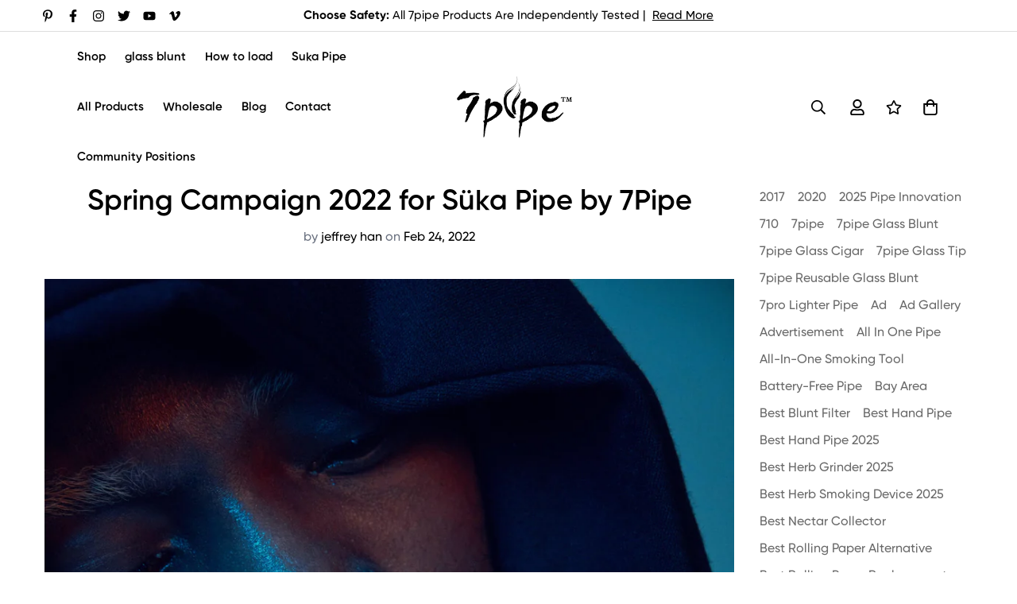

--- FILE ---
content_type: text/html; charset=utf-8
request_url: https://www.7pipe.com/blogs/news/spring-campaign-2022-for-suka-pipe-by-7pipe
body_size: 38174
content:

<!doctype html>
<html
  class="no-js supports-no-cookies overflow-hidden"
  lang="en"
  data-template="article"
  
>
  <head>
	<!-- Added by AVADA SEO Suite -->
	

	<!-- /Added by AVADA SEO Suite -->
    <meta charset="utf-8">
    <meta http-equiv="X-UA-Compatible" content="IE=edge">
    <meta name="viewport" content="width=device-width, initial-scale=1, maximum-scale=1.0, user-scalable=0">
    <meta name="theme-color" content="#000000"><link rel="canonical" href="https://www.7pipe.com/blogs/news/spring-campaign-2022-for-suka-pipe-by-7pipe">
<link href="//www.7pipe.com/cdn/shop/t/36/assets/theme.css?v=169926333737883166031694524845" rel="stylesheet" type="text/css" media="all" />
<link href="//www.7pipe.com/cdn/shop/t/36/assets/chunk.css?v=148419031456207892391694524850" rel="stylesheet" type="text/css" media="all" />


<link rel="dns-prefetch" href="https://www.7pipe.com/blogs/news/spring-campaign-2022-for-suka-pipe-by-7pipe" crossorigin>
<link rel="dns-prefetch" href="https://cdn.shopify.com" crossorigin>
<link rel="preconnect" href="https://www.7pipe.com/blogs/news/spring-campaign-2022-for-suka-pipe-by-7pipe" crossorigin>
<link rel="preconnect" href="https://cdn.shopify.com" crossorigin>

<link href="//www.7pipe.com/cdn/shop/t/36/assets/vendor.min.js?v=79999708355473714711694524849" as="script" rel="preload">
<link href="//www.7pipe.com/cdn/shop/t/36/assets/app.min.js?v=137810436302511662751694524847" as="script" rel="preload">

<link rel="shortcut icon" href="//www.7pipe.com/cdn/shop/files/7pipe_favicon-01.png?crop=center&height=32&v=1613167179&width=32" type="image/png"><title class="article">Spring Campaign 2022 for Süka Pipe by 7Pipe</title><meta name="description" content="7Pipe has created a pipe with a classic UFO shape.  This is our 5th design since 2007.  This classic flying saucer pipe complements a completely new function for loading bowls that is both simple and useful.     The rolling trackball allows you to access the herb stored inside.  Watch the video below to see how it&#39;s do"><meta property="og:site_name" content="7pipe Home">
<meta property="og:url" content="https://www.7pipe.com/blogs/news/spring-campaign-2022-for-suka-pipe-by-7pipe">
<meta property="og:title" content="Spring Campaign 2022 for Süka Pipe by 7Pipe">
<meta property="og:type" content="article">
<meta property="og:description" content="7Pipe has created a pipe with a classic UFO shape.  This is our 5th design since 2007.  This classic flying saucer pipe complements a completely new function for loading bowls that is both simple and useful.     The rolling trackball allows you to access the herb stored inside.  Watch the video below to see how it&#39;s do"><meta property="og:image" content="http://www.7pipe.com/cdn/shop/articles/DSC9213.jpg?v=1747388376">
<meta property="og:image:secure_url" content="https://www.7pipe.com/cdn/shop/articles/DSC9213.jpg?v=1747388376">
<meta property="og:image:width" content="3400">
<meta property="og:image:height" content="5100"><meta name="twitter:site" content="@7pipe"><meta name="twitter:card" content="summary_large_image">
<meta name="twitter:title" content="Spring Campaign 2022 for Süka Pipe by 7Pipe">
<meta name="twitter:description" content="7Pipe has created a pipe with a classic UFO shape.  This is our 5th design since 2007.  This classic flying saucer pipe complements a completely new function for loading bowls that is both simple and useful.     The rolling trackball allows you to access the herb stored inside.  Watch the video below to see how it&#39;s do">

<style>
  @font-face {  font-family: SF-Heading-font;  font-weight:600;  src: url(https://cdn.shopify.com/s/files/1/0595/7291/2305/files/Gilroy-Semibold1.otf?v=1631799544);  font-display: swap;}@font-face {  font-family: SF-Heading-font;  font-weight:500;  src: url(https://cdn.shopify.com/s/files/1/0595/7291/2305/files/Gilroy-Medium1.otf?v=1631799544);  font-display: swap;}@font-face {  font-family: SF-Heading-font;  font-weight:700;  src: url(https://cdn.shopify.com/s/files/1/0595/7291/2305/files/Gilroy-Bold1.otf?v=1631799544);  font-display: swap;}:root {  --font-stack-header: SF-Heading-font;  --font-weight-header: 600;}@font-face {  font-family: SF-Body-font;  font-weight:600;  src: url(https://cdn.shopify.com/s/files/1/0595/7291/2305/files/Gilroy-Semibold1.otf?v=1631799544);  font-display: swap;}@font-face {  font-family: SF-Body-font;  font-weight:500;  src: url(https://cdn.shopify.com/s/files/1/0595/7291/2305/files/Gilroy-Medium1.otf?v=1631799544);  font-display: swap;}@font-face {  font-family: SF-Body-font;  font-weight:700;  src: url(https://cdn.shopify.com/s/files/1/0595/7291/2305/files/Gilroy-Bold1.otf?v=1631799544);  font-display: swap;}:root {  --font-stack-body: 'SF-Body-font';  --font-weight-body: 500;;}
</style>
<style>
  html{font-size:calc(var(--font-base-size,16) * 1px)}body{font-family:var(--font-stack-body)!important;font-weight:var(--font-weight-body);font-style:var(--font-style-body);color:var(--color-body-text);font-size:calc(var(--font-base-size,16) * 1px);line-height:calc(var(--base-line-height) * 1px);scroll-behavior:smooth}body .h1,body .h2,body .h3,body .h4,body .h5,body .h6,body h1,body h2,body h3,body h4,body h5,body h6{font-family:var(--font-stack-header);font-weight:var(--font-weight-header);font-style:var(--font-style-header);color:var(--color-heading-text);line-height:normal}body .h1,body h1{font-size:calc(((var(--font-h1-mobile))/ (var(--font-base-size))) * 1rem)}body .h2,body h2{font-size:calc(((var(--font-h2-mobile))/ (var(--font-base-size))) * 1rem)}body .h3,body h3{font-size:calc(((var(--font-h3-mobile))/ (var(--font-base-size))) * 1rem)}body .h4,body h4{font-size:calc(((var(--font-h4-mobile))/ (var(--font-base-size))) * 1rem)}body .h5,body h5{font-size:calc(((var(--font-h5-mobile))/ (var(--font-base-size))) * 1rem)}body .h6,body h6{font-size:calc(((var(--font-h6-mobile))/ (var(--font-base-size))) * 1rem);line-height:1.4}@media only screen and (min-width:768px){body .h1,body h1{font-size:calc(((var(--font-h1-desktop))/ (var(--font-base-size))) * 1rem)}body .h2,body h2{font-size:calc(((var(--font-h2-desktop))/ (var(--font-base-size))) * 1rem)}body .h3,body h3{font-size:calc(((var(--font-h3-desktop))/ (var(--font-base-size))) * 1rem)}body .h4,body h4{font-size:calc(((var(--font-h4-desktop))/ (var(--font-base-size))) * 1rem)}body .h5,body h5{font-size:calc(((var(--font-h5-desktop))/ (var(--font-base-size))) * 1rem)}body .h6,body h6{font-size:calc(((var(--font-h6-desktop))/ (var(--font-base-size))) * 1rem)}}.swiper-wrapper{display:flex}.swiper-container:not(.swiper-container-initialized) .swiper-slide{width:calc(100% / var(--items,1));flex:0 0 auto}@media (max-width:1023px){.swiper-container:not(.swiper-container-initialized) .swiper-slide{min-width:40vw;flex:0 0 auto}}@media (max-width:767px){.swiper-container:not(.swiper-container-initialized) .swiper-slide{min-width:66vw;flex:0 0 auto}}.opacity-0{opacity:0}.opacity-100{opacity:1!important;}.placeholder-background{position:absolute;top:0;right:0;bottom:0;left:0;pointer-events:none}.placeholder-background--animation{background-color:#000;animation:placeholder-background-loading 1.5s infinite linear}[data-image-loading]{position:relative}[data-image-loading]:after{content:'';background-color:#000;animation:placeholder-background-loading 1.5s infinite linear;position:absolute;top:0;left:0;width:100%;height:100%;z-index:1}[data-image-loading] img.lazyload{opacity:0}[data-image-loading] img.lazyloaded{opacity:1}.no-js [data-image-loading]{animation-name:none}.lazyload--fade-in{opacity:0;transition:.25s all}.lazyload--fade-in.lazyloaded{opacity:1}@media (min-width:768px){.hidden.md\:block{display:block!important}.hidden.md\:flex{display:flex!important}.hidden.md\:grid{display:grid!important}}@media (min-width:1024px){.hidden.lg\:block{display:block!important}.hidden.lg\:flex{display:flex!important}.hidden.lg\:grid{display:grid!important}}@media (min-width:1280px){.hidden.xl\:block{display:block!important}.hidden.xl\:flex{display:flex!important}.hidden.xl\:grid{display:grid!important}}

  h1, .h1,
  h2, .h2,
  h3, .h3,
  h4, .h4,
  h5, .h5,
  h6, .h6 {
    letter-spacing: 0px;
  }
</style>

    <script>
  // https://codebeautify.org/jsviewer
  try {
    window.MinimogSettings = window.MinimogSettings || {};
    window.___mnag = 'userA' + (window.___mnag1 || '') + 'gent';

    document.documentElement.className = document.documentElement.className.replace('supports-no-cookies', 'supports-cookies').replace('no-js', 'js');
  } catch (error) {
    console.warn('Failed to execute critical scripts', error);
  }

  try {
    // Page speed agent
    var _nu = navigator[window.___mnag];
    var _psas = [
      {
        'b': 'ome-Li',
        'c': 'ghth',
        'd': 'ouse',
        'a': 'Chr',
      },
      {
        'd': 'hts',
        'a': 'Sp',
        'c': 'nsig',
        'b': 'eed I',
      },
      {
        'b': ' Lin',
        'd': '6_64',
        'a': 'X11;',
        'c': 'ux x8',
      }
    ];
    function __fn(i) {
      return Object.keys(_psas[i]).sort().reduce(function (a, c) { return a + _psas[i][c] }, '');
    }

    var __isPSA = (_nu.indexOf(__fn(0)) > -1 || _nu.indexOf(__fn(1)) > -1 || _nu.indexOf(__fn(2)) > -1);
    // var __isPSA = true

    window.___mnag = '!1';
    _psas = null;
  } catch (err) {
    var __isPSA = false;
    var _psas = null;
    window.___mnag = '!1';
  }

  // __activateStyle(this)
  function __as(l) {
    l.rel = 'stylesheet';
    l.media = 'all';
    l.removeAttribute('onload');
  }

  // _onChunkStyleLoad(this)
  function __ocsl(l) {
    if (!__isPSA) __as(l);
  }

  window.__isPSA = __isPSA;
</script>


    

    <link href="//www.7pipe.com/cdn/shop/t/36/assets/theme.css?v=169926333737883166031694524845" rel="stylesheet" type="text/css" media="all" />
    <link href="//www.7pipe.com/cdn/shop/t/36/assets/chunk.css?v=148419031456207892391694524850" rel="stylesheet" type="text/css" media="all" />

    
<style data-shopify>:root {    /* ANIMATIONS */    --m-animation-duration: 600ms;    --m-animation-fade-in-up: m-fade-in-up var(--m-animation-duration) cubic-bezier(0, 0, 0.3, 1) forwards;    --m-animation-fade-in-left: m-fade-in-left var(--m-animation-duration) cubic-bezier(0, 0, 0.3, 1) forwards;    --m-animation-fade-in-right: m-fade-in-right var(--m-animation-duration) cubic-bezier(0, 0, 0.3, 1) forwards;    --m-animation-fade-in-left-rtl: m-fade-in-left-rtl var(--m-animation-duration) cubic-bezier(0, 0, 0.3, 1) forwards;    --m-animation-fade-in-right-rtl: m-fade-in-right-rtl var(--m-animation-duration) cubic-bezier(0, 0, 0.3, 1) forwards;    --m-animation-fade-in: m-fade-in calc(var(--m-animation-duration) * 2) cubic-bezier(0, 0, 0.3, 1);    --m-animation-zoom-fade: m-zoom-fade var(--m-animation-duration) ease forwards;		/* BODY */		--base-line-height: 26;		/* PRIMARY COLORS */		--color-primary: #000000;		--plyr-color-main: #000000;		--color-primary-darker: #333333;		/* TEXT COLORS */		--color-body-text: #000000;		--color-heading-text: #000000;		--color-sub-text: #696969;		--color-text-link: #000000;		--color-text-link-hover: #999999;		/* BUTTON COLORS */		--color-btn-bg:  #000000;		--color-btn-bg-hover: #000000;		--color-btn-text: #ffffff;		--color-btn-text-hover: #ffffff;    	--color-btn-secondary-border: #000000;    	--color-btn-secondary-text: #000000;		--btn-letter-spacing: 0px;		--btn-border-radius: 52px;		--btn-border-width: 2px;		--btn-line-height: 24px;				--btn-text-transform: uppercase;				/* PRODUCT COLORS */		--product-title-color: #000000;		--product-sale-price-color: #666666;		--product-regular-price-color: #000000;		--product-type-color: #666666;		--product-desc-color: #666666;		/* TOPBAR COLORS */		--color-topbar-background: #ffffff;		--color-topbar-text: #000000;		/* MENU BAR COLORS */		--color-menu-background: #000000;		--color-menu-text: #f8f8f8;		/* BORDER COLORS */		--color-border: #dedede;		/* FOOTER COLORS */		--color-footer-text: #000000;		--color-footer-subtext: #000000;		--color-footer-background: #ffffff;		--color-footer-link: #9b9b9b;		--color-footer-link-hover: #000000;		--color-footer-background-mobile: #F5F5F5;		/* FOOTER BOTTOM COLORS */		--color-footer-bottom-text: #ffffff;		--color-footer-bottom-background: #000000;		--color-footer-bottom-background-mobile: #000000;		/* HEADER */		--color-header-text: #000000;		--color-header-transparent-text: #000000;		--color-main-background: #ffffff;		--color-field-background: #ffffff;		--color-header-background: #ffffff;		--color-cart-wishlist-count: #ffffff;		--bg-cart-wishlist-count: #000000;		--swatch-item-background-default: #f7f8fa;		--text-gray-400: #777777;		--text-gray-9b: #9b9b9b;		--text-black: #000000;		--text-white: #ffffff;		--bg-gray-400: #f7f8fa;		--bg-black: #000000;		--rounded-full: 9999px;		--border-color-1: #eeeeee;		--border-color-2: #b2b2b2;		--border-color-3: #d2d2d2;		--border-color-4: #737373;		--color-secondary: #666666;		--color-success: #3a8735;		--color-warning: #ff706b;		--color-info: #959595;		--color-disabled: #cecece;		--bg-disabled: #f7f7f7;		--bg-hover: #737373;		--bg-color-tooltip: #000000;		--text-color-tooltip: #ffffff;		--color-image-overlay: #000000;		--opacity-image-overlay: 0.2;		--theme-shadow: 0 5px 15px 0 rgba(0, 0, 0, 0.07);    	--arrow-select-box: url(//www.7pipe.com/cdn/shop/t/36/assets/ar-down.svg?v=92728264558441377851694524850);		/* FONT SIZES */		--font-base-size: 16;		--font-btn-size: 15px;		--font-btn-weight: 600;		--font-h1-desktop: 62;		--font-h1-mobile: 57;		--font-h2-desktop: 48;		--font-h2-mobile: 43;		--font-h3-desktop: 35;		--font-h3-mobile: 32;		--font-h4-desktop: 31;		--font-h4-mobile: 28;		--font-h5-desktop: 26;		--font-h5-mobile: 24;		--font-h6-desktop: 24;		--font-h6-mobile: 22;    	--arrow-down-url: url(//www.7pipe.com/cdn/shop/t/36/assets/arrow-down.svg?v=157552497485556416461694524845);    	--arrow-down-white-url: url(//www.7pipe.com/cdn/shop/t/36/assets/arrow-down-white.svg?v=70535736727834135531694524849);    	--product-title-line-clamp: unset;		--spacing-sections-desktop: 100px;        --spacing-sections-tablet: 75px;        --spacing-sections-mobile: 50px;	}
</style><link media="print" onload="this.media = 'all'" rel="stylesheet" href="//www.7pipe.com/cdn/shop/t/36/assets/vendor.css?v=28710240041808722351694524845">

<link href="//www.7pipe.com/cdn/shop/t/36/assets/custom.css?v=105997007003712207781694524886" rel="stylesheet" type="text/css" media="all" />

<style data-shopify>body {
    --container-width: 1200;
    --fluid-container-width: 1420px;
    --fluid-container-offset: 65px;
    background-color: #ffffff;
  }
  [style*="--aspect-ratio"]:before {
    padding-top: calc(100% / (0.0001 + var(--aspect-ratio, 16/9)));
  }
  @media ( max-width: 767px ) {
    [style*="--aspect-ratio"]:before {
      padding-top: calc(100% / (0.0001 + var(--aspect-ratio-mobile, var(--aspect-ratio, 16/9)) ));
    }
  }.section__heading,.content__heading {  line-height: 1.167;}.section__subheading,.sf-hero__subtitle,.content__subheading {  font-size: 15px;  line-height: 1.2;  letter-spacing: 0.1em;  margin-bottom: 25px;  font-weight: 600;}.sf__btn.sf__btn-link::after,a.sf__btn.sf__btn-link::after,.sf__btn.sf__btn-link::before,a.sf__btn.sf__btn-link::before {  height: 1px;}.sf__pcard-style-4 .sf__pcard-content .sf__pcard-name {  font-weight: 500;}.sf__pcard-price.price--on-sale .prod__price {  color: #b21d13;}body:not(.template-index) .sf-footer {  border-top: 2px solid #eee;}.sf-header__desktop .sf-menu-logo-bar {  padding-left: 34px;  padding-right: 34px;}.sf-header__desktop .sf-logo {  flex: 0 0 auto;}.sf-header__desktop .sf-menu-wrapper__desktop {  justify-content: flex-start;  margin-left: 15px;}.sf-nav li.sf-menu-item-parent a.sf__parent-item {  font-size: 15px;  font-weight: 600;}.sf__index-slideshow .sf__slide-content .slide__block-title {  line-height: 1.23;  font-weight: 600;}.sf__index-slideshow .sf__slide-content .slide__block-description {  color: var(--btn-color);  line-height: 1.6;}.sf__index-icon-box-1 .sf-column .sf-icon-box {  padding: 50px 30px;  background: #f8f8f8;  border-radius: 15px;}.sf__index-icon-box-1 .sf-column .sf-icon-box__inner .sf-icon-box__text h3 {  font-size: 24px;  line-height: 1.5;  margin-bottom: 12px;  font-weight: 600;}.sf__index-img-with-text .content__subheading {  margin-bottom: 56px;}.sf__index-custom-content {   background-size: cover;  background-position: bottom center;  background-repeat: no-repeat;}.sf__index-custom-content.sf__product-custom-content {  background-image: none;}.sf__index-custom-content .section__header {  margin-bottom: 100px;}.sf__index-custom-content .sf-custom__grid {  padding-bottom: 10%;}.sf__index-custom-content ul.sf__custom-list li {  display: grid;  grid-template-columns: 48px auto;  grid-gap: 40px;  margin-bottom: 50px;}.sf__index-custom-content ul.sf__custom-list li:last-child {  margin-bottom: 0;}.sf__index-custom-content ul.sf__custom-list .content_box h3 {  font-size: 24px;  line-height: 1.5;  margin-bottom: 10px;}.sf__index-custom-content ul.sf__custom-list .content_box p {  color: var(--color-sub-text);}.sf__index-hero .sf-hero {  border-radius: 15px;}.sf__index-hero .sf-hero__content h3 {  font-size: 40px;  line-height: 1.3;  font-weight: 600;  margin-bottom: 15px;}.sf__index-hero .sf-hero__content .sf-hero__text {  margin-bottom: 0;}.sf__index-custom-content-1 .sf-custom__block--text {  align-items: flex-start;}.sf__index-custom-content-1  .sf__tabs-custom  .sf__tab-item  .sf__tab-item-label::before {  right: 5px;}.sf__index-custom-content-1 .sf__tabs-custom .sf__tab-item .sf__tab-item-label {  font-weight: 600;  font-size: 20px;  line-height: 1.6;  padding: 3px 0;}.sf__index-custom-content-1  .sf__tabs-custom  .sf__tab-item  .sf__tab-item-content {  color: var(--color-sub-text);}.sf__index-hero-2 .sf-hero__content {  padding: 70px 55px 80px;  background: #fff;  border-radius: 15px;}.sf__index-hero-2 .sf-hero__content h3 {  font-size: 40px;  font-weight: 600;  margin-bottom: 10px;  line-height: 1.3;}.sf__index-hero-2 .sf-hero__content .sf-hero__text {  margin-bottom: 50px;}.sf__footer-block-title {  font-size: 24px;  line-height: 1.33;}.sf-footer form.sf__footer-form-newsletter .sf__newletter__form-input {  border: 2px solid #ccc;  border-radius: 52px;}.sf__footer-bottom .social-media-links a {  color: #fff;}@media (min-width: 1024px) {  .sf__footer-bottom-inner {    padding-top: 2rem;  }}@media (min-width: 1280px) {  .sf__footer-block-newsletter .sf__footer-block-title {    font-size: 48px;    line-height: 1.167;    font-weight: 600;    margin-bottom: 13px;  }  .sf__footer-block-newsletter .sf__newsletter-block-desc {    font-weight: 600;    padding: 0;    margin-bottom: 35px;    line-height: 1.5;    font-size: 24px;  }}@media (min-width: 1680px) {  .sf__index-slideshow .sf__slide-content .slide__block-title {    font-size: 64px;    margin-bottom: 30px;  }  .sf__index-slideshow .sf__slide-content .slide__block-description {    font-size: 20px;    margin-bottom: 40px;  }}@media (min-width: 1921px) {  .sf__index-custom-content {    background-position: top;  }}@media (max-width: 1535px) {  .sf-footer .sf__footer-middle .sf-footer__block.sf__footer-block-spacing {    width: 25%;  }}@media (max-width: 767px) {  .sf__footer-bottom-inner {    padding: 1rem 0;  }  .sf__footer-bottom .social-media-links {    margin-left: -16px;  }  .sf__index-slideshow .sf__slide-content .sf__mobile-button {    width: 100%;  }  .sf__index-icon-box-1 .sf-column .sf-icon-box {    padding: 30px 16px;  }  .sf__index-icon-box-1 .sf-column .sf-icon-box__inner .sf-icon-box__text h3 {    font-size: 20px;  }  .sf__index-icon-box-1 .sf-column .sf-icon-box__inner {    align-items: flex-start;  }  .content__subheading,  .section__subheading,  .sf-hero__subtitle {    font-size: 12px;    margin-bottom: 10px;  }  .sf__index-img-with-text .content__subheading {    margin-bottom: 30px;  }  .sf__index-img-with-text .content__subheading img {    max-width: 60px;  }  .sf__index-custom-content {    background-image: none;  }  .sf__index-custom-content .section__header {    margin-bottom: 30px;  }  .sf__index-custom-content ul.sf__custom-list .content_box h3 {    font-size: 18px;    margin-bottom: 5px;  }  .sf__index-custom-content .sf-custom__grid {    padding-bottom: 0;  }  .sf__index-custom-content ul.sf__custom-list li {    grid-template-columns: 30px auto;    grid-gap: 20px;    margin-bottom: 30px;  }  .sf__index-custom-content-1    .sf__tabs-custom    .sf__tab-item    .sf__tab-item-label {    font-size: 18px;    padding-right: 15px;  }  .sf__index-custom-content-1 .sf__tabs-custom .sf__tab-item {    margin-bottom: 20px;  }  .sf__index-hero-2 .sf-hero__content {    padding: 40px 16px;  }  .sf__index-hero .sf-hero__content h3,  .sf__index-hero-2 .sf-hero__content h3 {    font-size: 30px;  }  .sf__index-hero-2 .sf-hero__content .sf-hero__text {    margin-bottom: 30px;  }}.sf__custom__with_image .sf-custom__grid {  display: flex;  align-items: center;}.sf__custom__with_image .sf__custom-header {  line-height: 1.16;}.sf__custom__with_image .prod__description {  color: var(--color-sub-text);  line-height: 1.625;}.sf__custom-section-collapse .sf__custom-collapse h2 {  line-height: 1.16;  margin-bottom: 30px;}.sf__custom-section-collapse .sf__tab-item input:checked+.sf__tab-item-label {  border-bottom-color: #DDDDDD;}.sf__custom-section-collapse .sf__tab-item-label {  border-bottom-color: #DDDDDD;  font-size: 1.25rem;  font-weight: 600;  line-height: 1.6;  padding: 6px 0;}.sf__custom-section-collapse .sf__tab-item-label::before {  right: 5.5px;}.sf__custom-section-collapse .sf__custom-collapse .prod__description {  color: var(--color-sub-text);  line-height: 2.25;}.sf__custom-section-collapse .sf__tab-item {  margin-bottom: 30px;}@media (min-width: 768px) {  .sf__custom-left .sf-custom__block-inner {    padding-right: 5rem;  }  .sf__custom-right .sf-custom__block-inner {    padding-left: 5rem;  }  .sf__custom-collapse .sf-custom__block-inner {    padding: 3.125rem;    max-width: 546px;    max-height: 600px;overflow: scroll;  }  .sf__custom-section-collapse {    position: relative;  }  .sf__custom-collapse .sf-custom__block-inner {    position: absolute;    top: 100px;    right: 250px;    background-color: #ffffff;    border-radius:1.25rem;  }}@media(max-width: 767px) {    .sf__custom-collapse .sf-custom__block-inner {        padding: 1.5rem;    }}
</style>


    <script src="//www.7pipe.com/cdn/shop/t/36/assets/vendor.min.js?v=79999708355473714711694524849" defer="defer"></script>
    <script src="//www.7pipe.com/cdn/shop/t/36/assets/theme-global.js?v=46945374127706716841694524849" defer="defer"></script>
    <script src="//www.7pipe.com/cdn/shop/t/36/assets/app.min.js?v=137810436302511662751694524847" defer="defer"></script><script src="//www.7pipe.com/cdn/shop/t/36/assets/cart.min.js?v=94468840100369610821694524845" defer="defer"></script>

    <script>window.performance && window.performance.mark && window.performance.mark('shopify.content_for_header.start');</script><meta id="shopify-digital-wallet" name="shopify-digital-wallet" content="/3279261/digital_wallets/dialog">
<link rel="alternate" type="application/atom+xml" title="Feed" href="/blogs/news.atom" />
<script async="async" src="/checkouts/internal/preloads.js?locale=en-US"></script>
<script id="shopify-features" type="application/json">{"accessToken":"3aa3de7c789b6e41b4ab2d08d1483775","betas":["rich-media-storefront-analytics"],"domain":"www.7pipe.com","predictiveSearch":true,"shopId":3279261,"locale":"en"}</script>
<script>var Shopify = Shopify || {};
Shopify.shop = "7pipepro.myshopify.com";
Shopify.locale = "en";
Shopify.currency = {"active":"USD","rate":"1.0"};
Shopify.country = "US";
Shopify.theme = {"name":"7pipe.com ","id":126823366767,"schema_name":"Minimog - OS 2.0","schema_version":"3.5.0","theme_store_id":null,"role":"main"};
Shopify.theme.handle = "null";
Shopify.theme.style = {"id":null,"handle":null};
Shopify.cdnHost = "www.7pipe.com/cdn";
Shopify.routes = Shopify.routes || {};
Shopify.routes.root = "/";</script>
<script type="module">!function(o){(o.Shopify=o.Shopify||{}).modules=!0}(window);</script>
<script>!function(o){function n(){var o=[];function n(){o.push(Array.prototype.slice.apply(arguments))}return n.q=o,n}var t=o.Shopify=o.Shopify||{};t.loadFeatures=n(),t.autoloadFeatures=n()}(window);</script>
<script id="shop-js-analytics" type="application/json">{"pageType":"article"}</script>
<script defer="defer" async type="module" src="//www.7pipe.com/cdn/shopifycloud/shop-js/modules/v2/client.init-shop-cart-sync_BT-GjEfc.en.esm.js"></script>
<script defer="defer" async type="module" src="//www.7pipe.com/cdn/shopifycloud/shop-js/modules/v2/chunk.common_D58fp_Oc.esm.js"></script>
<script defer="defer" async type="module" src="//www.7pipe.com/cdn/shopifycloud/shop-js/modules/v2/chunk.modal_xMitdFEc.esm.js"></script>
<script type="module">
  await import("//www.7pipe.com/cdn/shopifycloud/shop-js/modules/v2/client.init-shop-cart-sync_BT-GjEfc.en.esm.js");
await import("//www.7pipe.com/cdn/shopifycloud/shop-js/modules/v2/chunk.common_D58fp_Oc.esm.js");
await import("//www.7pipe.com/cdn/shopifycloud/shop-js/modules/v2/chunk.modal_xMitdFEc.esm.js");

  window.Shopify.SignInWithShop?.initShopCartSync?.({"fedCMEnabled":true,"windoidEnabled":true});

</script>
<script>(function() {
  var isLoaded = false;
  function asyncLoad() {
    if (isLoaded) return;
    isLoaded = true;
    var urls = ["https:\/\/cdn.hextom.com\/js\/quickannouncementbar.js?shop=7pipepro.myshopify.com","https:\/\/cdn.jsdelivr.net\/gh\/dpt21\/Simple-Hotjar-Install-Script@v1.0.0\/dist\/hotjar-loader.js?shop=7pipepro.myshopify.com"];
    for (var i = 0; i < urls.length; i++) {
      var s = document.createElement('script');
      s.type = 'text/javascript';
      s.async = true;
      s.src = urls[i];
      var x = document.getElementsByTagName('script')[0];
      x.parentNode.insertBefore(s, x);
    }
  };
  if(window.attachEvent) {
    window.attachEvent('onload', asyncLoad);
  } else {
    window.addEventListener('load', asyncLoad, false);
  }
})();</script>
<script id="__st">var __st={"a":3279261,"offset":-28800,"reqid":"7e6cae56-8866-4b52-8974-d155ad49f3b8-1769215782","pageurl":"www.7pipe.com\/blogs\/news\/spring-campaign-2022-for-suka-pipe-by-7pipe","s":"articles-557208240239","u":"f04378638729","p":"article","rtyp":"article","rid":557208240239};</script>
<script>window.ShopifyPaypalV4VisibilityTracking = true;</script>
<script id="captcha-bootstrap">!function(){'use strict';const t='contact',e='account',n='new_comment',o=[[t,t],['blogs',n],['comments',n],[t,'customer']],c=[[e,'customer_login'],[e,'guest_login'],[e,'recover_customer_password'],[e,'create_customer']],r=t=>t.map((([t,e])=>`form[action*='/${t}']:not([data-nocaptcha='true']) input[name='form_type'][value='${e}']`)).join(','),a=t=>()=>t?[...document.querySelectorAll(t)].map((t=>t.form)):[];function s(){const t=[...o],e=r(t);return a(e)}const i='password',u='form_key',d=['recaptcha-v3-token','g-recaptcha-response','h-captcha-response',i],f=()=>{try{return window.sessionStorage}catch{return}},m='__shopify_v',_=t=>t.elements[u];function p(t,e,n=!1){try{const o=window.sessionStorage,c=JSON.parse(o.getItem(e)),{data:r}=function(t){const{data:e,action:n}=t;return t[m]||n?{data:e,action:n}:{data:t,action:n}}(c);for(const[e,n]of Object.entries(r))t.elements[e]&&(t.elements[e].value=n);n&&o.removeItem(e)}catch(o){console.error('form repopulation failed',{error:o})}}const l='form_type',E='cptcha';function T(t){t.dataset[E]=!0}const w=window,h=w.document,L='Shopify',v='ce_forms',y='captcha';let A=!1;((t,e)=>{const n=(g='f06e6c50-85a8-45c8-87d0-21a2b65856fe',I='https://cdn.shopify.com/shopifycloud/storefront-forms-hcaptcha/ce_storefront_forms_captcha_hcaptcha.v1.5.2.iife.js',D={infoText:'Protected by hCaptcha',privacyText:'Privacy',termsText:'Terms'},(t,e,n)=>{const o=w[L][v],c=o.bindForm;if(c)return c(t,g,e,D).then(n);var r;o.q.push([[t,g,e,D],n]),r=I,A||(h.body.append(Object.assign(h.createElement('script'),{id:'captcha-provider',async:!0,src:r})),A=!0)});var g,I,D;w[L]=w[L]||{},w[L][v]=w[L][v]||{},w[L][v].q=[],w[L][y]=w[L][y]||{},w[L][y].protect=function(t,e){n(t,void 0,e),T(t)},Object.freeze(w[L][y]),function(t,e,n,w,h,L){const[v,y,A,g]=function(t,e,n){const i=e?o:[],u=t?c:[],d=[...i,...u],f=r(d),m=r(i),_=r(d.filter((([t,e])=>n.includes(e))));return[a(f),a(m),a(_),s()]}(w,h,L),I=t=>{const e=t.target;return e instanceof HTMLFormElement?e:e&&e.form},D=t=>v().includes(t);t.addEventListener('submit',(t=>{const e=I(t);if(!e)return;const n=D(e)&&!e.dataset.hcaptchaBound&&!e.dataset.recaptchaBound,o=_(e),c=g().includes(e)&&(!o||!o.value);(n||c)&&t.preventDefault(),c&&!n&&(function(t){try{if(!f())return;!function(t){const e=f();if(!e)return;const n=_(t);if(!n)return;const o=n.value;o&&e.removeItem(o)}(t);const e=Array.from(Array(32),(()=>Math.random().toString(36)[2])).join('');!function(t,e){_(t)||t.append(Object.assign(document.createElement('input'),{type:'hidden',name:u})),t.elements[u].value=e}(t,e),function(t,e){const n=f();if(!n)return;const o=[...t.querySelectorAll(`input[type='${i}']`)].map((({name:t})=>t)),c=[...d,...o],r={};for(const[a,s]of new FormData(t).entries())c.includes(a)||(r[a]=s);n.setItem(e,JSON.stringify({[m]:1,action:t.action,data:r}))}(t,e)}catch(e){console.error('failed to persist form',e)}}(e),e.submit())}));const S=(t,e)=>{t&&!t.dataset[E]&&(n(t,e.some((e=>e===t))),T(t))};for(const o of['focusin','change'])t.addEventListener(o,(t=>{const e=I(t);D(e)&&S(e,y())}));const B=e.get('form_key'),M=e.get(l),P=B&&M;t.addEventListener('DOMContentLoaded',(()=>{const t=y();if(P)for(const e of t)e.elements[l].value===M&&p(e,B);[...new Set([...A(),...v().filter((t=>'true'===t.dataset.shopifyCaptcha))])].forEach((e=>S(e,t)))}))}(h,new URLSearchParams(w.location.search),n,t,e,['guest_login'])})(!0,!0)}();</script>
<script integrity="sha256-4kQ18oKyAcykRKYeNunJcIwy7WH5gtpwJnB7kiuLZ1E=" data-source-attribution="shopify.loadfeatures" defer="defer" src="//www.7pipe.com/cdn/shopifycloud/storefront/assets/storefront/load_feature-a0a9edcb.js" crossorigin="anonymous"></script>
<script data-source-attribution="shopify.dynamic_checkout.dynamic.init">var Shopify=Shopify||{};Shopify.PaymentButton=Shopify.PaymentButton||{isStorefrontPortableWallets:!0,init:function(){window.Shopify.PaymentButton.init=function(){};var t=document.createElement("script");t.src="https://www.7pipe.com/cdn/shopifycloud/portable-wallets/latest/portable-wallets.en.js",t.type="module",document.head.appendChild(t)}};
</script>
<script data-source-attribution="shopify.dynamic_checkout.buyer_consent">
  function portableWalletsHideBuyerConsent(e){var t=document.getElementById("shopify-buyer-consent"),n=document.getElementById("shopify-subscription-policy-button");t&&n&&(t.classList.add("hidden"),t.setAttribute("aria-hidden","true"),n.removeEventListener("click",e))}function portableWalletsShowBuyerConsent(e){var t=document.getElementById("shopify-buyer-consent"),n=document.getElementById("shopify-subscription-policy-button");t&&n&&(t.classList.remove("hidden"),t.removeAttribute("aria-hidden"),n.addEventListener("click",e))}window.Shopify?.PaymentButton&&(window.Shopify.PaymentButton.hideBuyerConsent=portableWalletsHideBuyerConsent,window.Shopify.PaymentButton.showBuyerConsent=portableWalletsShowBuyerConsent);
</script>
<script data-source-attribution="shopify.dynamic_checkout.cart.bootstrap">document.addEventListener("DOMContentLoaded",(function(){function t(){return document.querySelector("shopify-accelerated-checkout-cart, shopify-accelerated-checkout")}if(t())Shopify.PaymentButton.init();else{new MutationObserver((function(e,n){t()&&(Shopify.PaymentButton.init(),n.disconnect())})).observe(document.body,{childList:!0,subtree:!0})}}));
</script>
<script id='scb4127' type='text/javascript' async='' src='https://www.7pipe.com/cdn/shopifycloud/privacy-banner/storefront-banner.js'></script>
<script>window.performance && window.performance.mark && window.performance.mark('shopify.content_for_header.end');</script>
  <!-- BEGIN app block: shopify://apps/seo-on-blog/blocks/avada-seoon-setting/a45c3e67-be9f-4255-a194-b255a24f37c9 --><!-- BEGIN app snippet: avada-seoon-robot --><!-- Avada SEOOn Robot -->





<!-- END app snippet -->
<!-- BEGIN app snippet: avada-seoon-social --><!-- Avada SEOOn Social -->



<!-- END app snippet -->
<!-- BEGIN app snippet: avada-seoon-gsd --><!-- END app snippet -->
<!-- BEGIN app snippet: avada-seoon-custom-css --> 
<!-- END app snippet -->
<!-- BEGIN app snippet: avada-seoon-faqs-gsd -->

<!-- END app snippet -->
<!-- BEGIN app snippet: avada-seoon-page-tag --><!-- Avada SEOOn Page Tag -->
<!-- BEGIN app snippet: avada-seoon-robot --><!-- Avada SEOOn Robot -->





<!-- END app snippet -->

<link href="//cdn.shopify.com/extensions/019b2f73-0fda-7492-9f0c-984659b366db/seoon-blog-107/assets/page-tag.css" rel="stylesheet" type="text/css" media="all" />
<!-- END Avada SEOOn Page Tag -->
<!-- END app snippet -->
<!-- BEGIN app snippet: avada-seoon-recipe-gsd -->

<!-- END app snippet -->
<!-- BEGIN app snippet: avada-seoon-protect-content --><!-- Avada SEOOn Protect Content -->
<link href="//cdn.shopify.com/extensions/019b2f73-0fda-7492-9f0c-984659b366db/seoon-blog-107/assets/protect-content.css" rel="stylesheet" type="text/css" media="all" />
<script>
const protectionSettings = JSON.parse('null'),BLOCKED_MESSAGES={c:"Copy is disabled",x:"Cut is disabled",s:"Save is disabled",u:"View source is disabled",r:"Right click is disabled"};let toast;function setupToast(){toast||(toast=document.createElement("div"),toast.className="Avada-Protect-Content",toast.style.transition="all 0.3s ease",document.body.insertBefore(toast,document.body.firstChild||null))}function renderToast(t){protectionSettings.enabled&&toast&&(toast.textContent=t,toast.style.opacity="1",toast.style.bottom="40px",clearTimeout(toast._timer),toast._timer=setTimeout((()=>{toast.style.opacity="0",toast.style.bottom="20px"}),2e3))}let firstRender=!0;function setup(){firstRender?new MutationObserver(((t,e)=>{document.body&&(setupToast(),e.disconnect())})).observe(document.documentElement,{childList:!0,subtree:!0}):firstRender=!1}document.addEventListener("keydown",(t=>{if(setup(),!protectionSettings.enabled||!protectionSettings.disabledKeyboardShortcuts)return;const e=t.key.toLowerCase();(t.metaKey||t.ctrlKey||t.altKey)&&(BLOCKED_MESSAGES[e]&&(t.preventDefault(),renderToast(BLOCKED_MESSAGES[e])),("u"===e||"dead"===e&&(t.ctrlKey||t.metaKey&&t.altKey))&&(t.preventDefault(),renderToast(BLOCKED_MESSAGES.u)))}),{passive:!1}),document.addEventListener("contextmenu",(t=>{setup(),protectionSettings.enabled&&protectionSettings.disabledRightClick&&(t.preventDefault(),renderToast(BLOCKED_MESSAGES.r))}),{passive:!1});
</script><!--End Avada SEOOn Protect Content -->
<!-- END app snippet -->
<!-- BEGIN app snippet: effect-snow-drop -->

<link href="//cdn.shopify.com/extensions/019b2f73-0fda-7492-9f0c-984659b366db/seoon-blog-107/assets/effect-setting.css" rel="stylesheet" type="text/css" media="all" />


<!-- END app snippet -->

  <script src='https://code.jquery.com/jquery-3.6.0.min.js'></script>
  <script src='https://cdn.jsdelivr.net/npm/swiper@11/swiper-bundle.min.js'></script>
  <link rel="stylesheet" href="https://cdnapps.avada.io/ag-blog/DynamicProduct/swiper-bundle.avada.min.css">
  <!-- Card Element-->
  <script src='https://cdn.shopify.com/storefront/web-components.js'></script>
  <shopify-cart id="Avada-Card-Shopping"></shopify-cart>
  <!-- End Card Element -->

  
  <script>
    window.AVADA_BRANDING = null;
    window.AVADA_BLOG_ENABLED = true;
  </script>

  <!-- GA4 Tracking Script -->
  
  
  

<!-- END app block --><!-- BEGIN app block: shopify://apps/yotpo-product-reviews/blocks/settings/eb7dfd7d-db44-4334-bc49-c893b51b36cf -->


  <script type="text/javascript" src="https://cdn-widgetsrepository.yotpo.com/v1/loader/sBukahg0cUn3RyG59vHsLmuDWZuLV5kqa4swABov?languageCode=en" async></script>



  
<!-- END app block --><!-- BEGIN app block: shopify://apps/instafeed/blocks/head-block/c447db20-095d-4a10-9725-b5977662c9d5 --><link rel="preconnect" href="https://cdn.nfcube.com/">
<link rel="preconnect" href="https://scontent.cdninstagram.com/">


  <script>
    document.addEventListener('DOMContentLoaded', function () {
      let instafeedScript = document.createElement('script');

      
        instafeedScript.src = 'https://cdn.nfcube.com/instafeed-b0947fe9b6b97842fcc09fd00e044177.js';
      

      document.body.appendChild(instafeedScript);
    });
  </script>





<!-- END app block --><!-- BEGIN app block: shopify://apps/smart-seo/blocks/smartseo/7b0a6064-ca2e-4392-9a1d-8c43c942357b --><meta name="smart-seo-integrated" content="true" /><!-- metatagsSavedToSEOFields: true --><!-- END app block --><link href="https://cdn.shopify.com/extensions/019b2f73-0fda-7492-9f0c-984659b366db/seoon-blog-107/assets/style-dynamic-product.css" rel="stylesheet" type="text/css" media="all">
<script src="https://cdn.shopify.com/extensions/7d130b81-2445-42f2-b4a4-905651358e17/wod-preorder-now-28/assets/preorder-now-source.js" type="text/javascript" defer="defer"></script>
<link href="https://cdn.shopify.com/extensions/7d130b81-2445-42f2-b4a4-905651358e17/wod-preorder-now-28/assets/preorder-now-source.css" rel="stylesheet" type="text/css" media="all">
<link href="https://monorail-edge.shopifysvc.com" rel="dns-prefetch">
<script>(function(){if ("sendBeacon" in navigator && "performance" in window) {try {var session_token_from_headers = performance.getEntriesByType('navigation')[0].serverTiming.find(x => x.name == '_s').description;} catch {var session_token_from_headers = undefined;}var session_cookie_matches = document.cookie.match(/_shopify_s=([^;]*)/);var session_token_from_cookie = session_cookie_matches && session_cookie_matches.length === 2 ? session_cookie_matches[1] : "";var session_token = session_token_from_headers || session_token_from_cookie || "";function handle_abandonment_event(e) {var entries = performance.getEntries().filter(function(entry) {return /monorail-edge.shopifysvc.com/.test(entry.name);});if (!window.abandonment_tracked && entries.length === 0) {window.abandonment_tracked = true;var currentMs = Date.now();var navigation_start = performance.timing.navigationStart;var payload = {shop_id: 3279261,url: window.location.href,navigation_start,duration: currentMs - navigation_start,session_token,page_type: "article"};window.navigator.sendBeacon("https://monorail-edge.shopifysvc.com/v1/produce", JSON.stringify({schema_id: "online_store_buyer_site_abandonment/1.1",payload: payload,metadata: {event_created_at_ms: currentMs,event_sent_at_ms: currentMs}}));}}window.addEventListener('pagehide', handle_abandonment_event);}}());</script>
<script id="web-pixels-manager-setup">(function e(e,d,r,n,o){if(void 0===o&&(o={}),!Boolean(null===(a=null===(i=window.Shopify)||void 0===i?void 0:i.analytics)||void 0===a?void 0:a.replayQueue)){var i,a;window.Shopify=window.Shopify||{};var t=window.Shopify;t.analytics=t.analytics||{};var s=t.analytics;s.replayQueue=[],s.publish=function(e,d,r){return s.replayQueue.push([e,d,r]),!0};try{self.performance.mark("wpm:start")}catch(e){}var l=function(){var e={modern:/Edge?\/(1{2}[4-9]|1[2-9]\d|[2-9]\d{2}|\d{4,})\.\d+(\.\d+|)|Firefox\/(1{2}[4-9]|1[2-9]\d|[2-9]\d{2}|\d{4,})\.\d+(\.\d+|)|Chrom(ium|e)\/(9{2}|\d{3,})\.\d+(\.\d+|)|(Maci|X1{2}).+ Version\/(15\.\d+|(1[6-9]|[2-9]\d|\d{3,})\.\d+)([,.]\d+|)( \(\w+\)|)( Mobile\/\w+|) Safari\/|Chrome.+OPR\/(9{2}|\d{3,})\.\d+\.\d+|(CPU[ +]OS|iPhone[ +]OS|CPU[ +]iPhone|CPU IPhone OS|CPU iPad OS)[ +]+(15[._]\d+|(1[6-9]|[2-9]\d|\d{3,})[._]\d+)([._]\d+|)|Android:?[ /-](13[3-9]|1[4-9]\d|[2-9]\d{2}|\d{4,})(\.\d+|)(\.\d+|)|Android.+Firefox\/(13[5-9]|1[4-9]\d|[2-9]\d{2}|\d{4,})\.\d+(\.\d+|)|Android.+Chrom(ium|e)\/(13[3-9]|1[4-9]\d|[2-9]\d{2}|\d{4,})\.\d+(\.\d+|)|SamsungBrowser\/([2-9]\d|\d{3,})\.\d+/,legacy:/Edge?\/(1[6-9]|[2-9]\d|\d{3,})\.\d+(\.\d+|)|Firefox\/(5[4-9]|[6-9]\d|\d{3,})\.\d+(\.\d+|)|Chrom(ium|e)\/(5[1-9]|[6-9]\d|\d{3,})\.\d+(\.\d+|)([\d.]+$|.*Safari\/(?![\d.]+ Edge\/[\d.]+$))|(Maci|X1{2}).+ Version\/(10\.\d+|(1[1-9]|[2-9]\d|\d{3,})\.\d+)([,.]\d+|)( \(\w+\)|)( Mobile\/\w+|) Safari\/|Chrome.+OPR\/(3[89]|[4-9]\d|\d{3,})\.\d+\.\d+|(CPU[ +]OS|iPhone[ +]OS|CPU[ +]iPhone|CPU IPhone OS|CPU iPad OS)[ +]+(10[._]\d+|(1[1-9]|[2-9]\d|\d{3,})[._]\d+)([._]\d+|)|Android:?[ /-](13[3-9]|1[4-9]\d|[2-9]\d{2}|\d{4,})(\.\d+|)(\.\d+|)|Mobile Safari.+OPR\/([89]\d|\d{3,})\.\d+\.\d+|Android.+Firefox\/(13[5-9]|1[4-9]\d|[2-9]\d{2}|\d{4,})\.\d+(\.\d+|)|Android.+Chrom(ium|e)\/(13[3-9]|1[4-9]\d|[2-9]\d{2}|\d{4,})\.\d+(\.\d+|)|Android.+(UC? ?Browser|UCWEB|U3)[ /]?(15\.([5-9]|\d{2,})|(1[6-9]|[2-9]\d|\d{3,})\.\d+)\.\d+|SamsungBrowser\/(5\.\d+|([6-9]|\d{2,})\.\d+)|Android.+MQ{2}Browser\/(14(\.(9|\d{2,})|)|(1[5-9]|[2-9]\d|\d{3,})(\.\d+|))(\.\d+|)|K[Aa][Ii]OS\/(3\.\d+|([4-9]|\d{2,})\.\d+)(\.\d+|)/},d=e.modern,r=e.legacy,n=navigator.userAgent;return n.match(d)?"modern":n.match(r)?"legacy":"unknown"}(),u="modern"===l?"modern":"legacy",c=(null!=n?n:{modern:"",legacy:""})[u],f=function(e){return[e.baseUrl,"/wpm","/b",e.hashVersion,"modern"===e.buildTarget?"m":"l",".js"].join("")}({baseUrl:d,hashVersion:r,buildTarget:u}),m=function(e){var d=e.version,r=e.bundleTarget,n=e.surface,o=e.pageUrl,i=e.monorailEndpoint;return{emit:function(e){var a=e.status,t=e.errorMsg,s=(new Date).getTime(),l=JSON.stringify({metadata:{event_sent_at_ms:s},events:[{schema_id:"web_pixels_manager_load/3.1",payload:{version:d,bundle_target:r,page_url:o,status:a,surface:n,error_msg:t},metadata:{event_created_at_ms:s}}]});if(!i)return console&&console.warn&&console.warn("[Web Pixels Manager] No Monorail endpoint provided, skipping logging."),!1;try{return self.navigator.sendBeacon.bind(self.navigator)(i,l)}catch(e){}var u=new XMLHttpRequest;try{return u.open("POST",i,!0),u.setRequestHeader("Content-Type","text/plain"),u.send(l),!0}catch(e){return console&&console.warn&&console.warn("[Web Pixels Manager] Got an unhandled error while logging to Monorail."),!1}}}}({version:r,bundleTarget:l,surface:e.surface,pageUrl:self.location.href,monorailEndpoint:e.monorailEndpoint});try{o.browserTarget=l,function(e){var d=e.src,r=e.async,n=void 0===r||r,o=e.onload,i=e.onerror,a=e.sri,t=e.scriptDataAttributes,s=void 0===t?{}:t,l=document.createElement("script"),u=document.querySelector("head"),c=document.querySelector("body");if(l.async=n,l.src=d,a&&(l.integrity=a,l.crossOrigin="anonymous"),s)for(var f in s)if(Object.prototype.hasOwnProperty.call(s,f))try{l.dataset[f]=s[f]}catch(e){}if(o&&l.addEventListener("load",o),i&&l.addEventListener("error",i),u)u.appendChild(l);else{if(!c)throw new Error("Did not find a head or body element to append the script");c.appendChild(l)}}({src:f,async:!0,onload:function(){if(!function(){var e,d;return Boolean(null===(d=null===(e=window.Shopify)||void 0===e?void 0:e.analytics)||void 0===d?void 0:d.initialized)}()){var d=window.webPixelsManager.init(e)||void 0;if(d){var r=window.Shopify.analytics;r.replayQueue.forEach((function(e){var r=e[0],n=e[1],o=e[2];d.publishCustomEvent(r,n,o)})),r.replayQueue=[],r.publish=d.publishCustomEvent,r.visitor=d.visitor,r.initialized=!0}}},onerror:function(){return m.emit({status:"failed",errorMsg:"".concat(f," has failed to load")})},sri:function(e){var d=/^sha384-[A-Za-z0-9+/=]+$/;return"string"==typeof e&&d.test(e)}(c)?c:"",scriptDataAttributes:o}),m.emit({status:"loading"})}catch(e){m.emit({status:"failed",errorMsg:(null==e?void 0:e.message)||"Unknown error"})}}})({shopId: 3279261,storefrontBaseUrl: "https://www.7pipe.com",extensionsBaseUrl: "https://extensions.shopifycdn.com/cdn/shopifycloud/web-pixels-manager",monorailEndpoint: "https://monorail-edge.shopifysvc.com/unstable/produce_batch",surface: "storefront-renderer",enabledBetaFlags: ["2dca8a86"],webPixelsConfigList: [{"id":"259948655","configuration":"{\"config\":\"{\\\"pixel_id\\\":\\\"G-6WM6Z4WEX7\\\",\\\"gtag_events\\\":[{\\\"type\\\":\\\"purchase\\\",\\\"action_label\\\":\\\"G-6WM6Z4WEX7\\\"},{\\\"type\\\":\\\"page_view\\\",\\\"action_label\\\":\\\"G-6WM6Z4WEX7\\\"},{\\\"type\\\":\\\"view_item\\\",\\\"action_label\\\":\\\"G-6WM6Z4WEX7\\\"},{\\\"type\\\":\\\"search\\\",\\\"action_label\\\":\\\"G-6WM6Z4WEX7\\\"},{\\\"type\\\":\\\"add_to_cart\\\",\\\"action_label\\\":\\\"G-6WM6Z4WEX7\\\"},{\\\"type\\\":\\\"begin_checkout\\\",\\\"action_label\\\":\\\"G-6WM6Z4WEX7\\\"},{\\\"type\\\":\\\"add_payment_info\\\",\\\"action_label\\\":\\\"G-6WM6Z4WEX7\\\"}],\\\"enable_monitoring_mode\\\":false}\"}","eventPayloadVersion":"v1","runtimeContext":"OPEN","scriptVersion":"b2a88bafab3e21179ed38636efcd8a93","type":"APP","apiClientId":1780363,"privacyPurposes":[],"dataSharingAdjustments":{"protectedCustomerApprovalScopes":["read_customer_address","read_customer_email","read_customer_name","read_customer_personal_data","read_customer_phone"]}},{"id":"66486383","eventPayloadVersion":"v1","runtimeContext":"LAX","scriptVersion":"1","type":"CUSTOM","privacyPurposes":["ANALYTICS"],"name":"Google Analytics tag (migrated)"},{"id":"shopify-app-pixel","configuration":"{}","eventPayloadVersion":"v1","runtimeContext":"STRICT","scriptVersion":"0450","apiClientId":"shopify-pixel","type":"APP","privacyPurposes":["ANALYTICS","MARKETING"]},{"id":"shopify-custom-pixel","eventPayloadVersion":"v1","runtimeContext":"LAX","scriptVersion":"0450","apiClientId":"shopify-pixel","type":"CUSTOM","privacyPurposes":["ANALYTICS","MARKETING"]}],isMerchantRequest: false,initData: {"shop":{"name":"7pipe Home","paymentSettings":{"currencyCode":"USD"},"myshopifyDomain":"7pipepro.myshopify.com","countryCode":"US","storefrontUrl":"https:\/\/www.7pipe.com"},"customer":null,"cart":null,"checkout":null,"productVariants":[],"purchasingCompany":null},},"https://www.7pipe.com/cdn","fcfee988w5aeb613cpc8e4bc33m6693e112",{"modern":"","legacy":""},{"shopId":"3279261","storefrontBaseUrl":"https:\/\/www.7pipe.com","extensionBaseUrl":"https:\/\/extensions.shopifycdn.com\/cdn\/shopifycloud\/web-pixels-manager","surface":"storefront-renderer","enabledBetaFlags":"[\"2dca8a86\"]","isMerchantRequest":"false","hashVersion":"fcfee988w5aeb613cpc8e4bc33m6693e112","publish":"custom","events":"[[\"page_viewed\",{}]]"});</script><script>
  window.ShopifyAnalytics = window.ShopifyAnalytics || {};
  window.ShopifyAnalytics.meta = window.ShopifyAnalytics.meta || {};
  window.ShopifyAnalytics.meta.currency = 'USD';
  var meta = {"page":{"pageType":"article","resourceType":"article","resourceId":557208240239,"requestId":"7e6cae56-8866-4b52-8974-d155ad49f3b8-1769215782"}};
  for (var attr in meta) {
    window.ShopifyAnalytics.meta[attr] = meta[attr];
  }
</script>
<script class="analytics">
  (function () {
    var customDocumentWrite = function(content) {
      var jquery = null;

      if (window.jQuery) {
        jquery = window.jQuery;
      } else if (window.Checkout && window.Checkout.$) {
        jquery = window.Checkout.$;
      }

      if (jquery) {
        jquery('body').append(content);
      }
    };

    var hasLoggedConversion = function(token) {
      if (token) {
        return document.cookie.indexOf('loggedConversion=' + token) !== -1;
      }
      return false;
    }

    var setCookieIfConversion = function(token) {
      if (token) {
        var twoMonthsFromNow = new Date(Date.now());
        twoMonthsFromNow.setMonth(twoMonthsFromNow.getMonth() + 2);

        document.cookie = 'loggedConversion=' + token + '; expires=' + twoMonthsFromNow;
      }
    }

    var trekkie = window.ShopifyAnalytics.lib = window.trekkie = window.trekkie || [];
    if (trekkie.integrations) {
      return;
    }
    trekkie.methods = [
      'identify',
      'page',
      'ready',
      'track',
      'trackForm',
      'trackLink'
    ];
    trekkie.factory = function(method) {
      return function() {
        var args = Array.prototype.slice.call(arguments);
        args.unshift(method);
        trekkie.push(args);
        return trekkie;
      };
    };
    for (var i = 0; i < trekkie.methods.length; i++) {
      var key = trekkie.methods[i];
      trekkie[key] = trekkie.factory(key);
    }
    trekkie.load = function(config) {
      trekkie.config = config || {};
      trekkie.config.initialDocumentCookie = document.cookie;
      var first = document.getElementsByTagName('script')[0];
      var script = document.createElement('script');
      script.type = 'text/javascript';
      script.onerror = function(e) {
        var scriptFallback = document.createElement('script');
        scriptFallback.type = 'text/javascript';
        scriptFallback.onerror = function(error) {
                var Monorail = {
      produce: function produce(monorailDomain, schemaId, payload) {
        var currentMs = new Date().getTime();
        var event = {
          schema_id: schemaId,
          payload: payload,
          metadata: {
            event_created_at_ms: currentMs,
            event_sent_at_ms: currentMs
          }
        };
        return Monorail.sendRequest("https://" + monorailDomain + "/v1/produce", JSON.stringify(event));
      },
      sendRequest: function sendRequest(endpointUrl, payload) {
        // Try the sendBeacon API
        if (window && window.navigator && typeof window.navigator.sendBeacon === 'function' && typeof window.Blob === 'function' && !Monorail.isIos12()) {
          var blobData = new window.Blob([payload], {
            type: 'text/plain'
          });

          if (window.navigator.sendBeacon(endpointUrl, blobData)) {
            return true;
          } // sendBeacon was not successful

        } // XHR beacon

        var xhr = new XMLHttpRequest();

        try {
          xhr.open('POST', endpointUrl);
          xhr.setRequestHeader('Content-Type', 'text/plain');
          xhr.send(payload);
        } catch (e) {
          console.log(e);
        }

        return false;
      },
      isIos12: function isIos12() {
        return window.navigator.userAgent.lastIndexOf('iPhone; CPU iPhone OS 12_') !== -1 || window.navigator.userAgent.lastIndexOf('iPad; CPU OS 12_') !== -1;
      }
    };
    Monorail.produce('monorail-edge.shopifysvc.com',
      'trekkie_storefront_load_errors/1.1',
      {shop_id: 3279261,
      theme_id: 126823366767,
      app_name: "storefront",
      context_url: window.location.href,
      source_url: "//www.7pipe.com/cdn/s/trekkie.storefront.8d95595f799fbf7e1d32231b9a28fd43b70c67d3.min.js"});

        };
        scriptFallback.async = true;
        scriptFallback.src = '//www.7pipe.com/cdn/s/trekkie.storefront.8d95595f799fbf7e1d32231b9a28fd43b70c67d3.min.js';
        first.parentNode.insertBefore(scriptFallback, first);
      };
      script.async = true;
      script.src = '//www.7pipe.com/cdn/s/trekkie.storefront.8d95595f799fbf7e1d32231b9a28fd43b70c67d3.min.js';
      first.parentNode.insertBefore(script, first);
    };
    trekkie.load(
      {"Trekkie":{"appName":"storefront","development":false,"defaultAttributes":{"shopId":3279261,"isMerchantRequest":null,"themeId":126823366767,"themeCityHash":"2754054317278864348","contentLanguage":"en","currency":"USD","eventMetadataId":"7a4a8b6b-90f1-4887-a3a3-c73d4525f812"},"isServerSideCookieWritingEnabled":true,"monorailRegion":"shop_domain","enabledBetaFlags":["65f19447"]},"Session Attribution":{},"S2S":{"facebookCapiEnabled":false,"source":"trekkie-storefront-renderer","apiClientId":580111}}
    );

    var loaded = false;
    trekkie.ready(function() {
      if (loaded) return;
      loaded = true;

      window.ShopifyAnalytics.lib = window.trekkie;

      var originalDocumentWrite = document.write;
      document.write = customDocumentWrite;
      try { window.ShopifyAnalytics.merchantGoogleAnalytics.call(this); } catch(error) {};
      document.write = originalDocumentWrite;

      window.ShopifyAnalytics.lib.page(null,{"pageType":"article","resourceType":"article","resourceId":557208240239,"requestId":"7e6cae56-8866-4b52-8974-d155ad49f3b8-1769215782","shopifyEmitted":true});

      var match = window.location.pathname.match(/checkouts\/(.+)\/(thank_you|post_purchase)/)
      var token = match? match[1]: undefined;
      if (!hasLoggedConversion(token)) {
        setCookieIfConversion(token);
        
      }
    });


        var eventsListenerScript = document.createElement('script');
        eventsListenerScript.async = true;
        eventsListenerScript.src = "//www.7pipe.com/cdn/shopifycloud/storefront/assets/shop_events_listener-3da45d37.js";
        document.getElementsByTagName('head')[0].appendChild(eventsListenerScript);

})();</script>
  <script>
  if (!window.ga || (window.ga && typeof window.ga !== 'function')) {
    window.ga = function ga() {
      (window.ga.q = window.ga.q || []).push(arguments);
      if (window.Shopify && window.Shopify.analytics && typeof window.Shopify.analytics.publish === 'function') {
        window.Shopify.analytics.publish("ga_stub_called", {}, {sendTo: "google_osp_migration"});
      }
      console.error("Shopify's Google Analytics stub called with:", Array.from(arguments), "\nSee https://help.shopify.com/manual/promoting-marketing/pixels/pixel-migration#google for more information.");
    };
    if (window.Shopify && window.Shopify.analytics && typeof window.Shopify.analytics.publish === 'function') {
      window.Shopify.analytics.publish("ga_stub_initialized", {}, {sendTo: "google_osp_migration"});
    }
  }
</script>
<script
  defer
  src="https://www.7pipe.com/cdn/shopifycloud/perf-kit/shopify-perf-kit-3.0.4.min.js"
  data-application="storefront-renderer"
  data-shop-id="3279261"
  data-render-region="gcp-us-central1"
  data-page-type="article"
  data-theme-instance-id="126823366767"
  data-theme-name="Minimog - OS 2.0"
  data-theme-version="3.5.0"
  data-monorail-region="shop_domain"
  data-resource-timing-sampling-rate="10"
  data-shs="true"
  data-shs-beacon="true"
  data-shs-export-with-fetch="true"
  data-shs-logs-sample-rate="1"
  data-shs-beacon-endpoint="https://www.7pipe.com/api/collect"
></script>
</head>

  <body
    id="sf-theme"
    class="template-article article- article-spring-campaign-2022-for-suka-pipe-by-7pipe
 relative min-h-screen overflow-hidden"
    
  >
    
      <div class="sf-page-transition">
        <div class="sf-page-transition__spinner">
          <div class="sf-page-transition__spinner-content">
            <div></div>
          </div>
        </div>
      </div>
    

<script>window.MinimogThemeStyles = {  product: "https://www.7pipe.com/cdn/shop/t/36/assets/product.css?v=71606531621826840521694524847"};window.MinimogTheme = {};window.MinimogTheme.version = '3.5.0';window.MinimogLibs = {};window.MinimogStrings = {  addToCart: "Add to cart",  soldOut: "Sold Out",  unavailable: "Unavailable",  inStock: "In Stock",  checkout: "Check out",  viewCart: "View Cart",  cartRemove: "Remove",  zipcodeValidate: "Zip code can\u0026#39;t be blank",  noShippingRate: "There are no shipping rates for your address.",  shippingRatesResult: "We found {{count}} shipping rate(s) for your address",  recommendTitle: "Recommendation for you",  shipping: "Shipping",  add: "Add",  itemAdded: "Product added to cart successfully",  requiredField: "Please fill all the required fields(*) before Add To Cart!",  hours: "hours",  mins: "mins",  outOfStock: "Out of stock",  sold: "Sold",  available: "Available",  preorder: "Pre-order",  sold_out_items_message: "The product is already sold out.",  unitPrice: "Unit price",  unitPriceSeparator: "per",  cartError: "There was an error while updating your cart. Please try again.",  quantityError: "Not enough items available. Only [quantity] left.",};window.MinimogThemeScripts = {  productModel: "https://www.7pipe.com/cdn/shop/t/36/assets/product-model-new.min.js?v=116323143127740990381694524846",  productMedia: "https://www.7pipe.com/cdn/shop/t/36/assets/product-media.min.js?v=115352541328997023281694524845",  variantsPicker: "https://www.7pipe.com/cdn/shop/t/36/assets/variant-picker.min.js?v=49721991061667621411694524848"};window.MinimogSettings = {  design_mode: false,  requestPath: "\/blogs\/news\/spring-campaign-2022-for-suka-pipe-by-7pipe",  template: "article",  templateName: "article",currency_code: "USD",  money_format: "$ {{amount}}",  base_url: window.location.origin + Shopify.routes.root,  money_with_currency_format: "$ {{amount}} USD","filter_color1.png": "\/\/www.7pipe.com\/cdn\/shop\/t\/36\/assets\/filter_color1.png?v=147458027895443808701694524846\n",          "filter_color1": "Gingham",      "filter_color2.png": "\/\/www.7pipe.com\/cdn\/shop\/t\/36\/assets\/filter_color2.png?v=177856991997372355631694524846\n",          "filter_color2": "flannel",theme: {    id: 126823366767,    name: "7pipe.com ",    role: "main",    version: "3.5.0",    online_store_version: "2.0",    preview_url: "https://www.7pipe.com?preview_theme_id=126823366767",  },  shop_domain: "https:\/\/www.7pipe.com",  shop_locale: {    published: [{"shop_locale":{"locale":"en","enabled":true,"primary":true,"published":true}}],    current: "en",    primary: "en",  },  routes: {    root: "\/",    cart: "\/cart",    product_recommendations_url: "\/recommendations\/products",    cart_add_url: '/cart/add',    cart_change_url: '/cart/change',    cart_update_url: '/cart/update',    predictive_search_url: '/search/suggest',    search_url: '/search'  },  hide_unavailable_product_options: true,  pcard_image_ratio: "original",  cookie_consent_allow: "Allow Cookies",  cookie_consent_message: "This website uses cookies to ensure you get the best experience on our website.",  cookie_consent_placement: "bottom",  cookie_consent_learnmore_link: "https:\/\/www.cookiesandyou.com\/",  cookie_consent_learnmore: "Learn more",  cookie_consent_theme: "black",  cookie_consent_decline: "Decline",  show_cookie_consent: false,  product_colors: "red: #FF6961,\nyellow: #FDDA76,\nblack: #000000,\nblack band: #000000,\nblue: #8DB4D2,\ngreen: #C1E1C1,\npurple: #B19CD9,\nsilver: #EEEEEF,\nwhite: #FFFFFF,\nbrown: #836953,\nlight brown: #B5651D,\ndark turquoise: #23cddc,\norange: #FFB347,\ntan: #E9D1BF,\nviolet: #B490B0,\npink: #FFD1DC,\ngrey: #E0E0E0,\nsky: #96BDC6,\npale leaf: #CCD4BF,\nlight blue: #b1c5d4,\ndark grey: #aca69f,\nbeige: #EBE6DB,\nbeige band: #EED9C4,\ndark blue: #063e66,\ncream: #FFFFCC,\nlight pink: #FBCFCD,\nmint: #bedce3,\ndark gray: #3A3B3C,\nrosy brown: #c4a287,\nlight grey:#D3D3D3,\ncopper: #B87333,\nrose gold: #ECC5C0,\nnight blue: #151B54,\ncoral: #FF7F50,\nlight purple: #C6AEC7,\ngold: #C1A384",  use_ajax_atc: true,  discount_code_enable: false,  enable_cart_drawer: true,  pcard_show_lowest_prices: false,  date_now: "2026\/01\/23 16:49:00-0800 (PST)",  foxKitBaseUrl: "foxkit.app"};window.themeStyleURLs = {  productTemplate: {    url: "//www.7pipe.com/cdn/shop/t/36/assets/product-template.css?v=67949712502479484401694524849",    required: false,    afterWindowLoaded: true  },  collection: {    url: "//www.7pipe.com/cdn/shop/t/36/assets/collection.css?v=74407725121756342481694524848",    required: false  },  search: {    url: "//www.7pipe.com/cdn/shop/t/36/assets/collection.css?v=74407725121756342481694524848",    required: false  },  customer: {    url: "//www.7pipe.com/cdn/shop/t/36/assets/customer.css?v=56279534652110279791694524849",    required:  false ,  },  plyr: {    url: "//www.7pipe.com/cdn/shop/t/36/assets/plyr.css?v=838",    required: false,    afterWindowLoaded: true  }};window.themeScriptURLs = {  productTemplate: {    url: "//www.7pipe.com/cdn/shop/t/36/assets/product-template.min.js?v=7870098714940759141694524847",    required:  false ,    afterWindowLoaded: true  },  collection: {    url: "//www.7pipe.com/cdn/shop/t/36/assets/collection.min.js?v=30728561818773925521694524850",    required:  false ,  },  customer: {    url: "//www.7pipe.com/cdn/shop/t/36/assets/customer.min.js?v=67273382099248621291694524847",    required:  false ,  },  tabs: {    url: "//www.7pipe.com/cdn/shop/t/36/assets/tabs.min.js?v=130425652732682395541694524849",    required: false,  },  plyr: {    url: "//www.7pipe.com/cdn/shop/t/36/assets/plyr.min.js?v=838",    required: false,    afterWindowLoaded: true  },  parallax: {    url: "//www.7pipe.com/cdn/shop/t/36/assets/simple-parallax.min.js?v=180593272672171387901694524849",    required: false,    afterWindowLoaded: true  }};</script>
<!-- BEGIN sections: header-group -->
<div id="shopify-section-sections--15179743297647__header" class="shopify-section shopify-section-group-header-group m-section-header"><script src="//www.7pipe.com/cdn/shop/t/36/assets/header.min.js?v=106949982629543873471694524849" defer="defer"></script>
<script type="application/ld+json">
{
  "@context": "http://schema.org",
  "@type": "Organization",
  "name": "7pipe Home",
  
    
    "logo": "https:\/\/www.7pipe.com\/cdn\/shop\/files\/7pipe_logo_248636d2-363a-4e36-b7ce-5e310231223c.png?v=1694432734\u0026width=749",
  
  "sameAs": [
    "https:\/\/twitter.com\/7pipe",
    "https:\/\/www.facebook.com\/7pipe",
    "https:\/\/www.pinterest.co.uk\/7pipe\/",
    "https:\/\/www.instagram.com\/7pipe\/",
    "",
    "",
    "https:\/\/www.youtube.com\/channel\/UCevF0-zZa3kDW-HaGFZbaGA",
    "https:\/\/vimeo.com\/7pipe"
  ],
  "url": "https:\/\/www.7pipe.com"
}
</script>





<style data-shopify>
  :root {
    --logo-width-desktop: 145px;
    --logo-width-mobile: 110px;
    --logo-width-sticky: 145px;
  }
  .sf-header header {
      background-color: #ffffff;
      color: #000000;
  }
  .sf-header.sf-mega-active header {
      color: #000;
  }
  .sf-header.sf-mega-active .transparent-on-top header {
    color: #000000;
  }
  
</style>
<section
    data-section-id="sections--15179743297647__header"
    data-section-type="header"
    data-page="/blogs/news/spring-campaign-2022-for-suka-pipe-by-7pipe"
    data-header-design="logo-center-menu-left"
    
    class="sf-header"
    data-transparent="false"
    data-sticky="true"
>
    
	
  
    <style>
      @media (max-width: 1024px) {
        .sf-topbar {
          display: none;
        }
      }
    </style>
    <div class="sf-topbar py-3.5 relative bg-color-topbar-background text-color-topbar border-b border-color-border">
      <div class="container-fluid">
        <div class="sf__topbar-inner -mx-4 cursor-pointer flex justify-between items-center text-[15px]">
          <div class="flex items-center w-1/3">
            
            
            
              <!-- /snippets/social-media-links.liquid -->


<div class="social-media-links  flex items-center px-2 ">
  
    <a target="_blank" class="px-2 flex items-center" href="https://www.pinterest.co.uk/7pipe/" rel="noreferrer">
        <svg class="w-[16px] h-[16px]" xmlns="http://www.w3.org/2000/svg" viewBox="0 0 384 512"><path fill="currentColor" d="M204 6.5C101.4 6.5 0 74.9 0 185.6 0 256 39.6 296 63.6 296c9.9 0 15.6-27.6 15.6-35.4 0-9.3-23.7-29.1-23.7-67.8 0-80.4 61.2-137.4 140.4-137.4 68.1 0 118.5 38.7 118.5 109.8 0 53.1-21.3 152.7-90.3 152.7-24.9 0-46.2-18-46.2-43.8 0-37.8 26.4-74.4 26.4-113.4 0-66.2-93.9-54.2-93.9 25.8 0 16.8 2.1 35.4 9.6 50.7-13.8 59.4-42 147.9-42 209.1 0 18.9 2.7 37.5 4.5 56.4 3.4 3.8 1.7 3.4 6.9 1.5 50.4-69 48.6-82.5 71.4-172.8 12.3 23.4 44.1 36 69.3 36 106.2 0 153.9-103.5 153.9-196.8C384 71.3 298.2 6.5 204 6.5z"></path></svg>
        
    </a>
  
  
    <a target="_blank" class="px-2 flex items-center" href="https://www.facebook.com/7pipe" rel="noreferrer">
        <svg class="w-[16px] h-[16px]" xmlns="http://www.w3.org/2000/svg" viewBox="0 0 320 512"><path fill="currentColor" d="M279.14 288l14.22-92.66h-88.91v-60.13c0-25.35 12.42-50.06 52.24-50.06h40.42V6.26S260.43 0 225.36 0c-73.22 0-121.08 44.38-121.08 124.72v70.62H22.89V288h81.39v224h100.17V288z"></path></svg>
        
    </a>
  
  
    <a target="_blank" class="px-2 flex items-center" href="https://www.instagram.com/7pipe/" rel="noreferrer">
        <svg class="w-[16px] h-[16px]" xmlns="http://www.w3.org/2000/svg" viewBox="0 0 448 512"><path fill="currentColor" d="M224.1 141c-63.6 0-114.9 51.3-114.9 114.9s51.3 114.9 114.9 114.9S339 319.5 339 255.9 287.7 141 224.1 141zm0 189.6c-41.1 0-74.7-33.5-74.7-74.7s33.5-74.7 74.7-74.7 74.7 33.5 74.7 74.7-33.6 74.7-74.7 74.7zm146.4-194.3c0 14.9-12 26.8-26.8 26.8-14.9 0-26.8-12-26.8-26.8s12-26.8 26.8-26.8 26.8 12 26.8 26.8zm76.1 27.2c-1.7-35.9-9.9-67.7-36.2-93.9-26.2-26.2-58-34.4-93.9-36.2-37-2.1-147.9-2.1-184.9 0-35.8 1.7-67.6 9.9-93.9 36.1s-34.4 58-36.2 93.9c-2.1 37-2.1 147.9 0 184.9 1.7 35.9 9.9 67.7 36.2 93.9s58 34.4 93.9 36.2c37 2.1 147.9 2.1 184.9 0 35.9-1.7 67.7-9.9 93.9-36.2 26.2-26.2 34.4-58 36.2-93.9 2.1-37 2.1-147.8 0-184.8zM398.8 388c-7.8 19.6-22.9 34.7-42.6 42.6-29.5 11.7-99.5 9-132.1 9s-102.7 2.6-132.1-9c-19.6-7.8-34.7-22.9-42.6-42.6-11.7-29.5-9-99.5-9-132.1s-2.6-102.7 9-132.1c7.8-19.6 22.9-34.7 42.6-42.6 29.5-11.7 99.5-9 132.1-9s102.7-2.6 132.1 9c19.6 7.8 34.7 22.9 42.6 42.6 11.7 29.5 9 99.5 9 132.1s2.7 102.7-9 132.1z"></path></svg>
        
    </a>
  
  
    <a target="_blank" class="px-2 flex items-center" href="https://twitter.com/7pipe" rel="noreferrer">
        <svg class="w-[16px] h-[16px]" xmlns="http://www.w3.org/2000/svg" viewBox="0 0 512 512"><path fill="currentColor" d="M459.37 151.716c.325 4.548.325 9.097.325 13.645 0 138.72-105.583 298.558-298.558 298.558-59.452 0-114.68-17.219-161.137-47.106 8.447.974 16.568 1.299 25.34 1.299 49.055 0 94.213-16.568 130.274-44.832-46.132-.975-84.792-31.188-98.112-72.772 6.498.974 12.995 1.624 19.818 1.624 9.421 0 18.843-1.3 27.614-3.573-48.081-9.747-84.143-51.98-84.143-102.985v-1.299c13.969 7.797 30.214 12.67 47.431 13.319-28.264-18.843-46.781-51.005-46.781-87.391 0-19.492 5.197-37.36 14.294-52.954 51.655 63.675 129.3 105.258 216.365 109.807-1.624-7.797-2.599-15.918-2.599-24.04 0-57.828 46.782-104.934 104.934-104.934 30.213 0 57.502 12.67 76.67 33.137 23.715-4.548 46.456-13.32 66.599-25.34-7.798 24.366-24.366 44.833-46.132 57.827 21.117-2.273 41.584-8.122 60.426-16.243-14.292 20.791-32.161 39.308-52.628 54.253z"></path></svg>
        
    </a>
  
  
  
  
  
    <a target="_blank" class="px-2 flex items-center" href="https://www.youtube.com/channel/UCevF0-zZa3kDW-HaGFZbaGA" rel="noreferrer">
        <svg class="w-[16px] h-[16px]" xmlns="http://www.w3.org/2000/svg" viewBox="0 0 576 512"><path fill="currentColor" d="M549.655 124.083c-6.281-23.65-24.787-42.276-48.284-48.597C458.781 64 288 64 288 64S117.22 64 74.629 75.486c-23.497 6.322-42.003 24.947-48.284 48.597-11.412 42.867-11.412 132.305-11.412 132.305s0 89.438 11.412 132.305c6.281 23.65 24.787 41.5 48.284 47.821C117.22 448 288 448 288 448s170.78 0 213.371-11.486c23.497-6.321 42.003-24.171 48.284-47.821 11.412-42.867 11.412-132.305 11.412-132.305s0-89.438-11.412-132.305zm-317.51 213.508V175.185l142.739 81.205-142.739 81.201z"/></svg>
        
    </a>
  
  
    <a target="_blank" class="px-2 flex items-center" href="https://vimeo.com/7pipe" rel="noreferrer">
        <svg class="w-[16px] h-[16px]" xmlns="http://www.w3.org/2000/svg" viewBox="0 0 448 512"><path fill="currentColor" d="M447.8 153.6c-2 43.6-32.4 103.3-91.4 179.1-60.9 79.2-112.4 118.8-154.6 118.8-26.1 0-48.2-24.1-66.3-72.3C100.3 250 85.3 174.3 56.2 174.3c-3.4 0-15.1 7.1-35.2 21.1L0 168.2c51.6-45.3 100.9-95.7 131.8-98.5 34.9-3.4 56.3 20.5 64.4 71.5 28.7 181.5 41.4 208.9 93.6 126.7 18.7-29.6 28.8-52.1 30.2-67.6 4.8-45.9-35.8-42.8-63.3-31 22-72.1 64.1-107.1 126.2-105.1 45.8 1.2 67.5 31.1 64.9 89.4z"/></svg>
        
    </a>
  
  
  
  
  
  
</div>

            
          </div>
          
            <div class="flex items-center w-1/3 justify-center"><span><b>Choose Safety:</b> All 7pipe Products Are Independently Tested   |  <a class="sf__text-link  ml-1 underline" href="/pages/product-safety/">Read More</a><span></span></span></div>
          
          <div class="w-1/3 flex items-center justify-end">
            

            
          </div>
        </div>
      </div>
    </div>
    

    <div class="absolute inset-x-0 z-[70] header__wrapper ">
        
        <header
            class="flex lg:hidden sf-header__mobile container-fluid bg-white items-center"
            data-screen="sf-header__mobile"
            data-transparent="false"
        >
            <span class="flex flex-1 w-1/4 py-3.5 sf-menu-button">
              <div class="m-hamburger-box">
                <div class="m-hamburger-box__inner"></div>
              </div>
            </span>
            
            
            
            <div class="sf-logo sf-logo--mobile px-4 w-1/2 justify-center has-logo-img">
                
                  <a href="/" class="block py-2.5 logo-img relative" title="7pipe Home">
                    
                      <div class="sf-image sf-logo-mobile" style="--aspect-ratio: 1.8725;--aspect-ratio-mobile: 1.8725">
                        
                        <img src="//www.7pipe.com/cdn/shop/files/7pipe_logo_248636d2-363a-4e36-b7ce-5e310231223c.png?v=1694432734" alt="7pipe Home" srcset="//www.7pipe.com/cdn/shop/files/7pipe_logo_248636d2-363a-4e36-b7ce-5e310231223c.png?v=1694432734&amp;width=50 50w, //www.7pipe.com/cdn/shop/files/7pipe_logo_248636d2-363a-4e36-b7ce-5e310231223c.png?v=1694432734&amp;width=100 100w, //www.7pipe.com/cdn/shop/files/7pipe_logo_248636d2-363a-4e36-b7ce-5e310231223c.png?v=1694432734&amp;width=150 150w, //www.7pipe.com/cdn/shop/files/7pipe_logo_248636d2-363a-4e36-b7ce-5e310231223c.png?v=1694432734&amp;width=200 200w, //www.7pipe.com/cdn/shop/files/7pipe_logo_248636d2-363a-4e36-b7ce-5e310231223c.png?v=1694432734&amp;width=250 250w, //www.7pipe.com/cdn/shop/files/7pipe_logo_248636d2-363a-4e36-b7ce-5e310231223c.png?v=1694432734&amp;width=300 300w, //www.7pipe.com/cdn/shop/files/7pipe_logo_248636d2-363a-4e36-b7ce-5e310231223c.png?v=1694432734&amp;width=400 400w" height="59" class="inline-block">
                      </div>
                    
                  </a>
                
            </div>
            
            
                <div class="w-1/4 flex flex-1 items-center justify-end sf-header__mobile-right">
                    
                    <m-search-popup class="flex justify-center items-center p-2" data-open-search-popup>
                        <span class="sf__search-mb-icon">
                          <svg class="w-[20px] h-[20px]" fill="currentColor" stroke="currentColor" xmlns="http://www.w3.org/2000/svg" viewBox="0 0 512 512">
                            <path d="M508.5 468.9L387.1 347.5c-2.3-2.3-5.3-3.5-8.5-3.5h-13.2c31.5-36.5 50.6-84 50.6-136C416 93.1 322.9 0 208 0S0 93.1 0 208s93.1 208 208 208c52 0 99.5-19.1 136-50.6v13.2c0 3.2 1.3 6.2 3.5 8.5l121.4 121.4c4.7 4.7 12.3 4.7 17 0l22.6-22.6c4.7-4.7 4.7-12.3 0-17zM208 368c-88.4 0-160-71.6-160-160S119.6 48 208 48s160 71.6 160 160-71.6 160-160 160z"/>
                          </svg>
                        </span>
                    </m-search-popup>
                    
                    
                      <a
  href="/cart"
  class="relative py-2 px-2 whitespace-nowrap cursor-pointer cart-icon sf-cart-icon m-cart-icon-bubble"
	id="m-cart-icon-bubble"
>
  <span class="sf__tooltip-item block sf__tooltip-bottom sf__tooltip-style-2">
    <svg
      class="w-[20px] h-[20px]"
      fill="currentColor"
      stroke="currentColor"
      xmlns="http://www.w3.org/2000/svg"
      viewBox="0 0 448 512"
    >
      <path d="M352 128C352 57.42 294.579 0 224 0 153.42 0 96 57.42 96 128H0v304c0 44.183 35.817 80 80 80h288c44.183 0 80-35.817 80-80V128h-96zM224 48c44.112 0 80 35.888 80 80H144c0-44.112 35.888-80 80-80zm176 384c0 17.645-14.355 32-32 32H80c-17.645 0-32-14.355-32-32V176h48v40c0 13.255 10.745 24 24 24s24-10.745 24-24v-40h160v40c0 13.255 10.745 24 24 24s24-10.745 24-24v-40h48v256z"/>
    </svg>
    <span class="sf__tooltip-content">Cart</span>
  </span>
	<span class="m-cart-count-bubble sf-cart-count font-medium hidden">0</span>
</a>

                    
                </div>
            

            

<div id="m-menu-drawer" class="m-menu-drawer">
  <div class="m-menu-drawer__wrapper">
    <div class="m-menu-drawer__content">
      <ul class="m-menu-drawer__navigation m-menu-mobile">
        
          
          
            
      
          
            <li class="m-menu-mobile__item m-menu-mobile__item--no-submenu" data-url="https://twisty.shop/products/twisty-glass-blunt">
  <a
    href="https://twisty.shop/products/twisty-glass-blunt"
    class="m-menu-mobile__link"
    >
    Shop
  </a>
  
  
</li>
          
        
          
          
            
      
          
            <li class="m-menu-mobile__item m-menu-mobile__item--no-submenu" data-url="/pages/glass-blunt">
  <a
    href="/pages/glass-blunt"
    class="m-menu-mobile__link"
    >
    glass blunt
  </a>
  
  
</li>
          
        
          
          
            
      
          
            <li class="m-menu-mobile__item m-menu-mobile__item--no-submenu" data-url="/blogs/news/how-to-load-your-twisty-glass-blunt">
  <a
    href="/blogs/news/how-to-load-your-twisty-glass-blunt"
    class="m-menu-mobile__link"
    >
    How to load 
  </a>
  
  
</li>
          
        
          
          
            
      
          
            <li class="m-menu-mobile__item m-menu-mobile__item--no-submenu" data-url="https://www.7pipe.com/pages/suka-pipes">
  <a
    href="https://www.7pipe.com/pages/suka-pipes"
    class="m-menu-mobile__link"
    >
    Suka Pipe
  </a>
  
  
</li>
          
        
          
          
            
      
          
            <li class="m-menu-mobile__item m-menu-mobile__item--no-submenu" data-url="https://twisty.shop/collections/twisty-glass?page=1">
  <a
    href="https://twisty.shop/collections/twisty-glass?page=1"
    class="m-menu-mobile__link"
    >
    All Products
  </a>
  
  
</li>
          
        
          
          
            
      
          
            <li class="m-menu-mobile__item m-menu-mobile__item--no-submenu" data-url="/pages/glass-blunt-1">
  <a
    href="/pages/glass-blunt-1"
    class="m-menu-mobile__link"
    >
    Wholesale 
  </a>
  
  
</li>
          
        
          
          
            
      
          
            <li class="m-menu-mobile__item m-menu-mobile__item--no-submenu" data-url="/blogs/news">
  <a
    href="/blogs/news"
    class="m-menu-mobile__link"
    >
    Blog
  </a>
  
  
</li>
          
        
          
          
            
      
          
            <li class="m-menu-mobile__item m-menu-mobile__item--no-submenu" data-url="/pages/glass-blunt-2">
  <a
    href="/pages/glass-blunt-2"
    class="m-menu-mobile__link"
    >
    Contact
  </a>
  
  
</li>
          
        
          
          
            
      
          
            <li class="m-menu-mobile__item m-menu-mobile__item--no-submenu" data-url="/pages/community-positions">
  <a
    href="/pages/community-positions"
    class="m-menu-mobile__link"
    >
    Community Positions
  </a>
  
  
</li>
          
        
      </ul>
      <div class="m-menu-customer">
  
    <div class="m-menu-customer__wrapper">
      <div class="m-menu-customer__label">My Account</div>
      
        <a
          href="https://shopify.com/3279261/account?locale=en&region_country=US"
          class="sf__btn sf__btn-primary my-account-btn m-button--signin"
          data-tab="signin"
        >
          Log in
        </a>
        <a
          href="https://shopify.com/3279261/account?locale=en"
          class="sf__btn sf__btn-secondary my-account-btn m-button--register"
          data-tab="register"
        >
          Register
        </a>
      
    </div>
  
  
</div>

    </div>
  </div>
</div>
        </header>

        
        <header
            class="hidden lg:block bg-white sf-header__desktop relative logo-center-menu-left"
            data-screen="sf-header__desktop"
            data-transparent="false"
        >
            <div class="sf-header__bg pointer-events-none"></div>
            <div class="sf-header__dropdown-bg absolute top-full left-0 right-0 pointer-events-none"></div>
            
                    <div class="container-fluid z-[1]">
                        <div class="sf-menu-logo-bar flex -mx-4 items-center">
                            <div class="w-5/12 flex  items-center sf-no-scroll-bar sf-menu-wrapper__desktop">
    <ul class="sf-nav flex flex-wrap text-base font-medium whitespace-nowrap sf-no-scroll-bar ">
        
            
            
                
    
            
    
            
                <li class="sf-menu-item list-none sf-menu-item--no-mega sf-menu-item-parent" data-index="0">
                    <a href="https://twisty.shop/products/twisty-glass-blunt" class="block px-4 py-5 flex items-center sf__parent-item">
                        Shop
                        
                    </a>
                    
                </li>
            
            
        
            
            
                
    
            
    
            
                <li class="sf-menu-item list-none sf-menu-item--no-mega sf-menu-item-parent" data-index="1">
                    <a href="/pages/glass-blunt" class="block px-4 py-5 flex items-center sf__parent-item">
                        glass blunt
                        
                    </a>
                    
                </li>
            
            
        
            
            
                
    
            
    
            
                <li class="sf-menu-item list-none sf-menu-item--no-mega sf-menu-item-parent" data-index="2">
                    <a href="/blogs/news/how-to-load-your-twisty-glass-blunt" class="block px-4 py-5 flex items-center sf__parent-item">
                        How to load 
                        
                    </a>
                    
                </li>
            
            
        
            
            
                
    
            
    
            
                <li class="sf-menu-item list-none sf-menu-item--no-mega sf-menu-item-parent" data-index="3">
                    <a href="https://www.7pipe.com/pages/suka-pipes" class="block px-4 py-5 flex items-center sf__parent-item">
                        Suka Pipe
                        
                    </a>
                    
                </li>
            
            
        
            
            
                
    
            
    
            
                <li class="sf-menu-item list-none sf-menu-item--no-mega sf-menu-item-parent" data-index="4">
                    <a href="https://twisty.shop/collections/twisty-glass?page=1" class="block px-4 py-5 flex items-center sf__parent-item">
                        All Products
                        
                    </a>
                    
                </li>
            
            
        
            
            
                
    
            
    
            
                <li class="sf-menu-item list-none sf-menu-item--no-mega sf-menu-item-parent" data-index="5">
                    <a href="/pages/glass-blunt-1" class="block px-4 py-5 flex items-center sf__parent-item">
                        Wholesale 
                        
                    </a>
                    
                </li>
            
            
        
            
            
                
    
            
    
            
                <li class="sf-menu-item list-none sf-menu-item--no-mega sf-menu-item-parent" data-index="6">
                    <a href="/blogs/news" class="block px-4 py-5 flex items-center sf__parent-item">
                        Blog
                        
                    </a>
                    
                </li>
            
            
        
            
            
                
    
            
    
            
                <li class="sf-menu-item list-none sf-menu-item--no-mega sf-menu-item-parent" data-index="7">
                    <a href="/pages/glass-blunt-2" class="block px-4 py-5 flex items-center sf__parent-item">
                        Contact
                        
                    </a>
                    
                </li>
            
            
        
            
            
                
    
            
    
            
                <li class="sf-menu-item list-none sf-menu-item--no-mega sf-menu-item-parent" data-index="8">
                    <a href="/pages/community-positions" class="block px-4 py-5 flex items-center sf__parent-item">
                        Community Positions
                        
                    </a>
                    
                </li>
            
            
        
    </ul>
</div>

                            

<div class="sf-logo px-4 w-1/6 justify-center has-logo-img">

  
      <a href="/" class="block py-2.5 logo-img relative" title="7pipe Home">
        
          <div class="sf-image sf-logo-default">
            
              <img src="//www.7pipe.com/cdn/shop/files/7pipe_logo_248636d2-363a-4e36-b7ce-5e310231223c.png?v=1694432734" alt="7pipe Home" srcset="//www.7pipe.com/cdn/shop/files/7pipe_logo_248636d2-363a-4e36-b7ce-5e310231223c.png?v=1694432734&amp;width=50 50w, //www.7pipe.com/cdn/shop/files/7pipe_logo_248636d2-363a-4e36-b7ce-5e310231223c.png?v=1694432734&amp;width=100 100w, //www.7pipe.com/cdn/shop/files/7pipe_logo_248636d2-363a-4e36-b7ce-5e310231223c.png?v=1694432734&amp;width=150 150w, //www.7pipe.com/cdn/shop/files/7pipe_logo_248636d2-363a-4e36-b7ce-5e310231223c.png?v=1694432734&amp;width=200 200w, //www.7pipe.com/cdn/shop/files/7pipe_logo_248636d2-363a-4e36-b7ce-5e310231223c.png?v=1694432734&amp;width=250 250w, //www.7pipe.com/cdn/shop/files/7pipe_logo_248636d2-363a-4e36-b7ce-5e310231223c.png?v=1694432734&amp;width=300 300w, //www.7pipe.com/cdn/shop/files/7pipe_logo_248636d2-363a-4e36-b7ce-5e310231223c.png?v=1694432734&amp;width=400 400w, //www.7pipe.com/cdn/shop/files/7pipe_logo_248636d2-363a-4e36-b7ce-5e310231223c.png?v=1694432734&amp;width=500 500w" width="749" height="400" class="inline-block">
            
          </div>
        

        
          

          
<div class="sf-image sf-logo-transparent">
              <img src="//www.7pipe.com/cdn/shop/files/7pipe_logo_248636d2-363a-4e36-b7ce-5e310231223c.png?v=1694432734" alt="7pipe Home" srcset="//www.7pipe.com/cdn/shop/files/7pipe_logo_248636d2-363a-4e36-b7ce-5e310231223c.png?v=1694432734&amp;width=50 50w, //www.7pipe.com/cdn/shop/files/7pipe_logo_248636d2-363a-4e36-b7ce-5e310231223c.png?v=1694432734&amp;width=100 100w, //www.7pipe.com/cdn/shop/files/7pipe_logo_248636d2-363a-4e36-b7ce-5e310231223c.png?v=1694432734&amp;width=150 150w, //www.7pipe.com/cdn/shop/files/7pipe_logo_248636d2-363a-4e36-b7ce-5e310231223c.png?v=1694432734&amp;width=200 200w, //www.7pipe.com/cdn/shop/files/7pipe_logo_248636d2-363a-4e36-b7ce-5e310231223c.png?v=1694432734&amp;width=250 250w, //www.7pipe.com/cdn/shop/files/7pipe_logo_248636d2-363a-4e36-b7ce-5e310231223c.png?v=1694432734&amp;width=300 300w, //www.7pipe.com/cdn/shop/files/7pipe_logo_248636d2-363a-4e36-b7ce-5e310231223c.png?v=1694432734&amp;width=400 400w, //www.7pipe.com/cdn/shop/files/7pipe_logo_248636d2-363a-4e36-b7ce-5e310231223c.png?v=1694432734&amp;width=500 500w" width="145" height="77.4365821094793" class="inline-block">
            </div>
          
        
      </a>
  

</div>


                            <div class="w-5/12 flex flex-grow justify-end items-center">
                                
    <m-search-popup
      class="sf-search-form flex items-center  "
      data-open-search-popup
    >
      

          <button type="submit" class="py-2 px-3">
              <span class="sf__tooltip-item block sf__tooltip-bottom sf__tooltip-style-2">
                  <svg class="w-[18px] h-[18px]" fill="currentColor" stroke="currentColor" xmlns="http://www.w3.org/2000/svg" viewBox="0 0 512 512">
                    <path d="M508.5 468.9L387.1 347.5c-2.3-2.3-5.3-3.5-8.5-3.5h-13.2c31.5-36.5 50.6-84 50.6-136C416 93.1 322.9 0 208 0S0 93.1 0 208s93.1 208 208 208c52 0 99.5-19.1 136-50.6v13.2c0 3.2 1.3 6.2 3.5 8.5l121.4 121.4c4.7 4.7 12.3 4.7 17 0l22.6-22.6c4.7-4.7 4.7-12.3 0-17zM208 368c-88.4 0-160-71.6-160-160S119.6 48 208 48s160 71.6 160 160-71.6 160-160 160z"/>
                  </svg>
                  <span class="sf__tooltip-content">Search</span>
              </span>
          </button>
      
    </m-search-popup>


    
        <a href="/account" class="px-2 py-3.5">
            <span class="sf__tooltip-item block sf__tooltip-bottom sf__tooltip-style-2">
                <svg class="w-[20px] h-[20px]" fill="currentColor" stroke="currentColor" xmlns="http://www.w3.org/2000/svg" viewBox="0 0 448 512"><path d="M313.6 304c-28.7 0-42.5 16-89.6 16-47.1 0-60.8-16-89.6-16C60.2 304 0 364.2 0 438.4V464c0 26.5 21.5 48 48 48h352c26.5 0 48-21.5 48-48v-25.6c0-74.2-60.2-134.4-134.4-134.4zM400 464H48v-25.6c0-47.6 38.8-86.4 86.4-86.4 14.6 0 38.3 16 89.6 16 51.7 0 74.9-16 89.6-16 47.6 0 86.4 38.8 86.4 86.4V464zM224 288c79.5 0 144-64.5 144-144S303.5 0 224 0 80 64.5 80 144s64.5 144 144 144zm0-240c52.9 0 96 43.1 96 96s-43.1 96-96 96-96-43.1-96-96 43.1-96 96-96z"/></svg>
                <span class="sf__tooltip-content">Account</span>
            </span>
        </a>
    




  <a href="/pages/wishlist" class="relative px-2 py-3.5">
    
      <span class="sf__tooltip-item block sf__tooltip-bottom sf__tooltip-style-2">
          <svg class="w-[20px] h-[20px]" fill="currentColor" xmlns="http://www.w3.org/2000/svg" viewBox="0 0 576 512"><path d="M528.1 171.5L382 150.2 316.7 17.8c-11.7-23.6-45.6-23.9-57.4 0L194 150.2 47.9 171.5c-26.2 3.8-36.7 36.1-17.7 54.6l105.7 103-25 145.5c-4.5 26.3 23.2 46 46.4 33.7L288 439.6l130.7 68.7c23.2 12.2 50.9-7.4 46.4-33.7l-25-145.5 105.7-103c19-18.5 8.5-50.8-17.7-54.6zM388.6 312.3l23.7 138.4L288 385.4l-124.3 65.3 23.7-138.4-100.6-98 139-20.2 62.2-126 62.2 126 139 20.2-100.6 98z"/></svg>
          <span class="sf__tooltip-content">Wishlist</span>
      </span>
    
    <sup class="sf-wishlist-count font-medium hidden"></sup>
  </a>

<a
  href="/cart"
  class="relative py-2 px-2 whitespace-nowrap cursor-pointer cart-icon sf-cart-icon m-cart-icon-bubble"
	id="m-cart-icon-bubble"
>
  <span class="sf__tooltip-item block sf__tooltip-bottom sf__tooltip-style-2">
    <svg
      class="w-[20px] h-[20px]"
      fill="currentColor"
      stroke="currentColor"
      xmlns="http://www.w3.org/2000/svg"
      viewBox="0 0 448 512"
    >
      <path d="M352 128C352 57.42 294.579 0 224 0 153.42 0 96 57.42 96 128H0v304c0 44.183 35.817 80 80 80h288c44.183 0 80-35.817 80-80V128h-96zM224 48c44.112 0 80 35.888 80 80H144c0-44.112 35.888-80 80-80zm176 384c0 17.645-14.355 32-32 32H80c-17.645 0-32-14.355-32-32V176h48v40c0 13.255 10.745 24 24 24s24-10.745 24-24v-40h160v40c0 13.255 10.745 24 24 24s24-10.745 24-24v-40h48v256z"/>
    </svg>
    <span class="sf__tooltip-content">Cart</span>
  </span>
	<span class="m-cart-count-bubble sf-cart-count font-medium hidden">0</span>
</a>

                            </div>
                        </div>
                    </div>
                
        </header>
    </div>

    <div class="sf-header__overlay hidden md:block pointer-events-none fixed bg-black -inset-0" style="--tw-bg-opacity: 0.6;" ></div>
    




<div
  style="--tw-bg-opacity: 0.6;"
  data-search-popup
  class="overscroll-contain fixed z-[100] overflow-x-hidden h-full overflow-y-scroll inset-0 transition-opacity duration-300 opacity-0 invisible bg-black"
>
  <div class="search-container py-4 md:py-8 bg-white relative z-10 min-h-full md:min-h-0 transition-transform duration-300 transform md:-translate-y-1/2" data-search-container><predictive-search
        data-search-by-tag="false"
        data-search-by-body="false"
        data-unavailable-products-option="last"
      ><div class="container-fluid m-search-wrapper">
          <div class="flex justify-between items-center md:hidden mb-2">
            <h3 class="text-base font-medium">Search our store</h3>
            <button data-close-search class="text-black p-2">
              <svg class="w-[20px] h-[20px]" fill="currentColor" stroke="currentColor" xmlns="http://www.w3.org/2000/svg" viewBox="0 0 320 512">
                <path d="M193.94 256L296.5 153.44l21.15-21.15c3.12-3.12 3.12-8.19 0-11.31l-22.63-22.63c-3.12-3.12-8.19-3.12-11.31 0L160 222.06 36.29 98.34c-3.12-3.12-8.19-3.12-11.31 0L2.34 120.97c-3.12 3.12-3.12 8.19 0 11.31L126.06 256 2.34 379.71c-3.12 3.12-3.12 8.19 0 11.31l22.63 22.63c3.12 3.12 8.19 3.12 11.31 0L160 289.94 262.56 392.5l21.15 21.15c3.12 3.12 8.19 3.12 11.31 0l22.63-22.63c3.12-3.12 3.12-8.19 0-11.31L193.94 256z"/>
              </svg>
            </button>
          </div>
          <div class="flex">
            

<div class="sf-logo px-4 w-1/6 justify-center has-logo-img">

  
      <a href="/" class="block py-2.5 logo-img relative" title="7pipe Home">
        
          <div class="sf-image sf-logo-default">
            
              <img src="//www.7pipe.com/cdn/shop/files/7pipe_logo_248636d2-363a-4e36-b7ce-5e310231223c.png?v=1694432734" alt="7pipe Home" srcset="//www.7pipe.com/cdn/shop/files/7pipe_logo_248636d2-363a-4e36-b7ce-5e310231223c.png?v=1694432734&amp;width=50 50w, //www.7pipe.com/cdn/shop/files/7pipe_logo_248636d2-363a-4e36-b7ce-5e310231223c.png?v=1694432734&amp;width=100 100w, //www.7pipe.com/cdn/shop/files/7pipe_logo_248636d2-363a-4e36-b7ce-5e310231223c.png?v=1694432734&amp;width=150 150w, //www.7pipe.com/cdn/shop/files/7pipe_logo_248636d2-363a-4e36-b7ce-5e310231223c.png?v=1694432734&amp;width=200 200w, //www.7pipe.com/cdn/shop/files/7pipe_logo_248636d2-363a-4e36-b7ce-5e310231223c.png?v=1694432734&amp;width=250 250w, //www.7pipe.com/cdn/shop/files/7pipe_logo_248636d2-363a-4e36-b7ce-5e310231223c.png?v=1694432734&amp;width=300 300w, //www.7pipe.com/cdn/shop/files/7pipe_logo_248636d2-363a-4e36-b7ce-5e310231223c.png?v=1694432734&amp;width=400 400w, //www.7pipe.com/cdn/shop/files/7pipe_logo_248636d2-363a-4e36-b7ce-5e310231223c.png?v=1694432734&amp;width=500 500w" width="749" height="400" class="inline-block">
            
          </div>
        

        
          

          
<div class="sf-image sf-logo-transparent">
              <img src="//www.7pipe.com/cdn/shop/files/7pipe_logo_248636d2-363a-4e36-b7ce-5e310231223c.png?v=1694432734" alt="7pipe Home" srcset="//www.7pipe.com/cdn/shop/files/7pipe_logo_248636d2-363a-4e36-b7ce-5e310231223c.png?v=1694432734&amp;width=50 50w, //www.7pipe.com/cdn/shop/files/7pipe_logo_248636d2-363a-4e36-b7ce-5e310231223c.png?v=1694432734&amp;width=100 100w, //www.7pipe.com/cdn/shop/files/7pipe_logo_248636d2-363a-4e36-b7ce-5e310231223c.png?v=1694432734&amp;width=150 150w, //www.7pipe.com/cdn/shop/files/7pipe_logo_248636d2-363a-4e36-b7ce-5e310231223c.png?v=1694432734&amp;width=200 200w, //www.7pipe.com/cdn/shop/files/7pipe_logo_248636d2-363a-4e36-b7ce-5e310231223c.png?v=1694432734&amp;width=250 250w, //www.7pipe.com/cdn/shop/files/7pipe_logo_248636d2-363a-4e36-b7ce-5e310231223c.png?v=1694432734&amp;width=300 300w, //www.7pipe.com/cdn/shop/files/7pipe_logo_248636d2-363a-4e36-b7ce-5e310231223c.png?v=1694432734&amp;width=400 400w, //www.7pipe.com/cdn/shop/files/7pipe_logo_248636d2-363a-4e36-b7ce-5e310231223c.png?v=1694432734&amp;width=500 500w" width="145" height="77.4365821094793" class="inline-block">
            </div>
          
        
      </a>
  

</div>


            <div class="w-full md:w-2/3 flex justify-center items-center">
              <form id="m-form-search" action="/search" method="GET" role="search" novalidate class="m-search-form relative w-full md:mx-28 flex border border-black rounded-md">
                  <input type="hidden" name="options[unavailable_products]" value="last">
                  <input type="hidden" name="options[prefix]" value="last">
                  <input type="hidden" name="options[fields]" value="title,vendor,product_type,variants.title">

                  <input
                    type="search" name="q" required autocomplete="off"
                    placeholder="Search products"
                    aria-label="Search products"
                    class="w-full h-11" style="border: none;"
                    data-search-input
                  />
                  <button type="submit" class="absolute top-px right-0 py-3 px-3.5">
                    <svg class="w-[18px] h-[18px]" fill="currentColor" stroke="currentColor" xmlns="http://www.w3.org/2000/svg" viewBox="0 0 512 512">
                      <path d="M508.5 468.9L387.1 347.5c-2.3-2.3-5.3-3.5-8.5-3.5h-13.2c31.5-36.5 50.6-84 50.6-136C416 93.1 322.9 0 208 0S0 93.1 0 208s93.1 208 208 208c52 0 99.5-19.1 136-50.6v13.2c0 3.2 1.3 6.2 3.5 8.5l121.4 121.4c4.7 4.7 12.3 4.7 17 0l22.6-22.6c4.7-4.7 4.7-12.3 0-17zM208 368c-88.4 0-160-71.6-160-160S119.6 48 208 48s160 71.6 160 160-71.6 160-160 160z"/>
                    </svg>
                  </button>
                  <span class="invisible absolute top-0 right-0 py-2.5 px-3" data-spinner>
                    <svg class="animate-spin animate-spin-show w-[24px] h-[24px]" xmlns="http://www.w3.org/2000/svg" viewBox="0 0 24 24" fill="none">
                      <circle class="opacity-25" cx="12" cy="12" r="10" stroke="currentColor" stroke-width="4"></circle>
                      <path class="opacity-75" fill="currentColor" d="M4 12a8 8 0 018-8V0C5.373 0 0 5.373 0 12h4zm2 5.291A7.962 7.962 0 014 12H0c0 3.042 1.135 5.824 3 7.938l3-2.647z"></path>
                    </svg>
                  </span>
                  <span
                    class="absolute top-0 p-3.5 invisible cursor-pointer text-[#777] right-8"
                    data-clear-search
                  >
                    <svg class="w-[16px] h-[16px]" fill="currentColor" stroke="currentColor" xmlns="http://www.w3.org/2000/svg" viewBox="0 0 320 512">
                      <path d="M193.94 256L296.5 153.44l21.15-21.15c3.12-3.12 3.12-8.19 0-11.31l-22.63-22.63c-3.12-3.12-8.19-3.12-11.31 0L160 222.06 36.29 98.34c-3.12-3.12-8.19-3.12-11.31 0L2.34 120.97c-3.12 3.12-3.12 8.19 0 11.31L126.06 256 2.34 379.71c-3.12 3.12-3.12 8.19 0 11.31l22.63 22.63c3.12 3.12 8.19 3.12 11.31 0L160 289.94 262.56 392.5l21.15 21.15c3.12 3.12 8.19 3.12 11.31 0l22.63-22.63c3.12-3.12 3.12-8.19 0-11.31L193.94 256z"/>
                    </svg>
                  </span>
              </form>
            </div>
            <div class="w-1/6 hidden md:flex justify-end items-center">
              
    
        <a href="/account" class="mx-2">
            <span class="sf__tooltip-item block sf__tooltip-bottom sf__tooltip-style-2">
                <svg class="w-[20px] h-[20px]" fill="currentColor" stroke="currentColor" xmlns="http://www.w3.org/2000/svg" viewBox="0 0 448 512"><path d="M313.6 304c-28.7 0-42.5 16-89.6 16-47.1 0-60.8-16-89.6-16C60.2 304 0 364.2 0 438.4V464c0 26.5 21.5 48 48 48h352c26.5 0 48-21.5 48-48v-25.6c0-74.2-60.2-134.4-134.4-134.4zM400 464H48v-25.6c0-47.6 38.8-86.4 86.4-86.4 14.6 0 38.3 16 89.6 16 51.7 0 74.9-16 89.6-16 47.6 0 86.4 38.8 86.4 86.4V464zM224 288c79.5 0 144-64.5 144-144S303.5 0 224 0 80 64.5 80 144s64.5 144 144 144zm0-240c52.9 0 96 43.1 96 96s-43.1 96-96 96-96-43.1-96-96 43.1-96 96-96z"/></svg>
                <span class="sf__tooltip-content">Account</span>
            </span>
        </a>
    




  <a href="/pages/wishlist" class="relative mx-2">
    
      <span class="sf__tooltip-item block sf__tooltip-bottom sf__tooltip-style-2">
          <svg class="w-[20px] h-[20px]" fill="currentColor" xmlns="http://www.w3.org/2000/svg" viewBox="0 0 576 512"><path d="M528.1 171.5L382 150.2 316.7 17.8c-11.7-23.6-45.6-23.9-57.4 0L194 150.2 47.9 171.5c-26.2 3.8-36.7 36.1-17.7 54.6l105.7 103-25 145.5c-4.5 26.3 23.2 46 46.4 33.7L288 439.6l130.7 68.7c23.2 12.2 50.9-7.4 46.4-33.7l-25-145.5 105.7-103c19-18.5 8.5-50.8-17.7-54.6zM388.6 312.3l23.7 138.4L288 385.4l-124.3 65.3 23.7-138.4-100.6-98 139-20.2 62.2-126 62.2 126 139 20.2-100.6 98z"/></svg>
          <span class="sf__tooltip-content">Wishlist</span>
      </span>
    
    <sup class="sf-wishlist-count font-medium hidden"></sup>
  </a>

<a
  href="/cart"
  class="relative py-2 px-2 whitespace-nowrap cursor-pointer cart-icon sf-cart-icon m-cart-icon-bubble"
	id="m-cart-icon-bubble"
>
  <span class="sf__tooltip-item block sf__tooltip-bottom sf__tooltip-style-2">
    <svg
      class="w-[20px] h-[20px]"
      fill="currentColor"
      stroke="currentColor"
      xmlns="http://www.w3.org/2000/svg"
      viewBox="0 0 448 512"
    >
      <path d="M352 128C352 57.42 294.579 0 224 0 153.42 0 96 57.42 96 128H0v304c0 44.183 35.817 80 80 80h288c44.183 0 80-35.817 80-80V128h-96zM224 48c44.112 0 80 35.888 80 80H144c0-44.112 35.888-80 80-80zm176 384c0 17.645-14.355 32-32 32H80c-17.645 0-32-14.355-32-32V176h48v40c0 13.255 10.745 24 24 24s24-10.745 24-24v-40h160v40c0 13.255 10.745 24 24 24s24-10.745 24-24v-40h48v256z"/>
    </svg>
    <span class="sf__tooltip-content">Cart</span>
  </span>
	<span class="m-cart-count-bubble sf-cart-count font-medium hidden">0</span>
</a>

            </div>
          </div><div class="flex md:justify-center mt-3 flex-wrap" data-popular-searches>
              <span class="text-[#666] mr-4">Popular Searches:</span>
              <div class="flex items-center flex-wrap">
                  <a
                      class="cursor-pointer underline mr-4 hover:text-gray-800 whitespace-nowrap"
                      data-ps-query="T-Shirt"
                      data-ps-item
                  >
                    T-Shirt
                  </a>
                
                  <a
                      class="cursor-pointer underline mr-4 hover:text-gray-800 whitespace-nowrap"
                      data-ps-query="Blue"
                      data-ps-item
                  >
                    Blue
                  </a>
                
                  <a
                      class="cursor-pointer underline mr-4 hover:text-gray-800 whitespace-nowrap"
                      data-ps-query="Jacket"
                      data-ps-item
                  >
                    Jacket
                  </a>
                
              </div>
          </div><div class="text-2xl text-[#999] mt-4 md:mt-9 mb-2 md:mb-7 text-center hidden" data-search-count>
            <span
              data-message
              data-results-title="Results for"
              data-no-results="No result for"
            ></span>
            "<span class="text-black" data-query></span>"
          </div><div tabindex="-1" data-predictive-search></div></div></predictive-search></div>
</div>

</section>

<script>
  // Set header height
  var _mh = document.querySelector('header.sf-header__mobile');
  var _dh = document.querySelector('header.sf-header__desktop');
  
  function _shh() {
    if (!_mh || !_dh) {
      _mh = document.querySelector('header.sf-header__mobile');
      _dh = document.querySelector('header.sf-header__desktop');
    }
    // Header
    var _hd = window.innerWidth < 1024 ? _mh : _dh;
    if (_hd) {
      document.documentElement.style.setProperty('--sf-header-height', _hd.offsetHeight + 'px');
      window.MinimogSettings.headerHeight = _hd.offsetHeight;
    }
  }
  // setMainContentPadding
  function _smcp() {
    // pageTemplate
    var _pt = document.documentElement.dataset.template;
    if (window.innerWidth >= 1024) {
      if (_dh && _dh.dataset.transparent === "true") {
        if (_pt === 'index' || _pt === 'collection') {
          document.documentElement.style.setProperty('--main-content-padding-top', '0px');
        }
      }
    } else {
      document.documentElement.style.removeProperty('--main-content-padding-top');
    }
  }
  // setTopbarHeight
  function _stbh() {
    // Topbar
    var _tb = document.querySelector('.sf-topbar');
    if (_tb) {
      document.documentElement.style.setProperty('--sf-topbar-height', _tb.offsetHeight + 'px');
      window.MinimogSettings.topbarHeight = _tb.offsetHeight;
    }
  }
  // Calc all height
  function _calcHeights() {
    _stbh();
    _shh();
    _smcp();
  }
  _calcHeights();
  document.addEventListener('matchMobile', () => {
    _calcHeights();
  })
  document.addEventListener('unmatchMobile', () => {
    _calcHeights();
  })
</script>


</div>
<!-- END sections: header-group -->
  <style data-shopify>
    #scroll-to-top-button {
      border-radius: 50%;
      padding: 0;
      display: inline-flex;
      width: 46px;
      height: 46px;
    }
    @media (max-width: 767px) {
      #scroll-to-top-button {
        width: 40px;
        height: 40px;
      }
      #scroll-to-top-button svg {
        width: 14px;
        height: 14px;
      }
    }
  </style>

<div id="scroll-to-top-target" class="w-0 h-0 invisible opacity-0"></div>

<button
  id="scroll-to-top-button"
  class="sf__btn btn-scroll-top sf__btn-primary fixed z-50 bottom-[86px] items-center justify-center right-4 opacity-0 transition-opacity"
>
  <svg class="w-[20px] h-[20px]" fill="currentColor" stroke="currentColor" xmlns="http://www.w3.org/2000/svg" viewBox="0 0 448 512"><path d="M4.465 263.536l7.07 7.071c4.686 4.686 12.284 4.686 16.971 0L207 92.113V468c0 6.627 5.373 12 12 12h10c6.627 0 12-5.373 12-12V92.113l178.494 178.493c4.686 4.686 12.284 4.686 16.971 0l7.07-7.071c4.686-4.686 4.686-12.284 0-16.97l-211.05-211.05c-4.686-4.686-12.284-4.686-16.971 0L4.465 246.566c-4.687 4.686-4.687 12.284 0 16.97z"/></svg>
</button>

<main role="main" id="MainContent">
      <div id="shopify-section-template--15179742937199__main" class="shopify-section"><link rel="stylesheet" href="//www.7pipe.com/cdn/shop/t/36/assets/blog-template.css?v=177248500233336389191694524847">
<noscript>
    <link href="//www.7pipe.com/cdn/shop/t/36/assets/blog-template.css?v=177248500233336389191694524847" rel="stylesheet" type="text/css" media="all" />
</noscript>



<section data-section-type="article-template" data-section-id="template--15179742937199__main" class="sf__page-blog-single-post pb-10 lg:pb-12 xl:pb-24">
    <div class="container">
        <div class="flex flex-wrap -mx-4">
            <div class="w-full lg:w-9/12 px-4">
                
<div role="article" class="flex flex-col md:flex-row gap-8">
                    <article class="flex-1">
                        <div class="text-center">
                            <a href="/blogs/news" class="inline-block text-xs text-black uppercase mb-2">News</a>
                            <h1 class="text-2xl xl:text-4xl xl:leading-relaxed mb-1">Spring Campaign 2022 for Süka Pipe by 7Pipe</h1>
                            
                                <p class="text-gray-500 mb-7 xl:mb-10">
                                    
                                        by <span class="text-black">jeffrey han</span>
                                    
                                    
                                        
                                            <span>on</span>
                                        
                                        <span class="text-black">Feb 24, 2022</span>
                                    
                                </p>
                            
                        </div><div class="sf-article__feature-image mb-4"><responsive-image class="sf-image " data-image-loading  style="--aspect-ratio: 0.6666666666666666;">
  
  <img
      srcset="//www.7pipe.com/cdn/shop/articles/DSC9213.jpg?v=1747388376&width=165 165w,//www.7pipe.com/cdn/shop/articles/DSC9213.jpg?v=1747388376&width=360 360w,//www.7pipe.com/cdn/shop/articles/DSC9213.jpg?v=1747388376&width=533 533w,//www.7pipe.com/cdn/shop/articles/DSC9213.jpg?v=1747388376&width=720 720w,//www.7pipe.com/cdn/shop/articles/DSC9213.jpg?v=1747388376&width=940 940w,//www.7pipe.com/cdn/shop/articles/DSC9213.jpg?v=1747388376&width=1066 1066w,//www.7pipe.com/cdn/shop/articles/DSC9213.jpg?v=1747388376&width=1500 1500w,//www.7pipe.com/cdn/shop/articles/DSC9213.jpg?v=1747388376&width=1780 1780w,//www.7pipe.com/cdn/shop/articles/DSC9213.jpg?v=1747388376&width=2000 2000w,//www.7pipe.com/cdn/shop/articles/DSC9213.jpg?v=1747388376 3400w"
      src="//www.7pipe.com/cdn/shop/articles/DSC9213.jpg?v=1747388376&width=360"
      sizes="(min-width: 1200px) 267px, (min-width: 990px) calc((100vw - 130px) / 4), (min-width: 750px) calc((100vw - 120px) / 3), calc((100vw - 35px) / 2)"
      alt="suka pipe"
      loading="lazy"
      class="w-full"
      width="3400"
      height="5100"
      
  >
  
  <noscript>
    <img class="w-full" loading="lazy" width="" height="" src="//www.7pipe.com/cdn/shop/articles/DSC9213.jpg?crop=center&height=2048&v=1747388376&width=2048" alt="suka pipe">
  </noscript>
</responsive-image>
</div><div class="mb-10 prose max-w-none">
                            <h3>7Pipe has created a pipe with a classic UFO shape.  This is our 5th design since 2007.  This classic flying saucer pipe complements a completely new function for loading bowls that is both simple and useful.  </h3>
<p> <img src="https://cdn.shopify.com/s/files/1/0327/9261/files/DSC9640_2048x2048.jpg?v=1645681968" alt="suka pipe 7pipe"></p>
<h3>The rolling trackball allows you to access the herb stored inside.  Watch the video below to see how it's done:</h3>
<p><iframe width="560" height="315" src="https://www.youtube.com/embed/l5AgJzARQLw" title="YouTube video player"></iframe></p>
<h3>The pipe can be emptied and loaded with one hand and with one motion, in less than a second.  See the illustration below to see how it all works:</h3>
<p><img src="https://cdn.shopify.com/s/files/1/0327/9261/files/Screen_Shot_2021-08-18_at_12.21.01_PM_2048x2048.png?v=1629317852" alt="suka pipe 7pipe"></p>
<p><img src="https://cdn.shopify.com/s/files/1/0327/9261/files/DSC9703_2048x2048.jpg?v=1645587571" alt="suka pipe 7pipe"></p>
<h3 style="text-align: center;">Only premium long-lasting materials are used at 7Pipe</h3>
<p><img src="https://cdn.shopify.com/s/files/1/0327/9261/files/Screen_Shot_2021-08-18_at_12.18.50_PM_2048x2048.png?v=1629314369" alt="süka pipe 7pipe"></p>
<p><img src="https://cdn.shopify.com/s/files/1/0327/9261/files/DSC9213_2048x2048.jpg?v=1645679080" alt="suka pipe 7pipe"></p>
<h3 style="text-align: center;">If you lose the cap, don't worry.  Just replace it with a US or Canadian nickel. </h3>
<p><img src="https://cdn.shopify.com/s/files/1/0327/9261/files/Screen_Shot_2021-08-18_at_12.20.17_PM_2048x2048.png?v=1629314940" alt="süka pipe 7pipe"></p>
<p><img src="https://cdn.shopify.com/s/files/1/0327/9261/files/DSC9403_2048x2048.jpg?v=1645682323" alt="suka pipe 7pipe"></p>
<h3 style="text-align: center;">The Suka Pipe can be cleaned easily. </h3>
<p><img src="https://cdn.shopify.com/s/files/1/0327/9261/files/Screen_Shot_2021-08-18_at_12.21.21_PM_2048x2048.png?v=1629318165" alt="suka pipe 7pipe"></p>
<p><img src="https://cdn.shopify.com/s/files/1/0327/9261/files/DSC9757_2048x2048.jpg?v=1645683006" alt="süka pipe 7pipe"></p>
<h3>Huge thanks goes to Alí Torín for leading our Spring Campaign 2022 videography and lighting.  Experience the <a href="https://twisty.shop/products/suka-pipe" title="suka pipe Tobacco storage">Suka Pipe</a> yourself; this pipe really shines when you are in the outdoors: if you love to fish, camp, hike, skydive, swim, travel, or just take walks around your neighborhood, and if efficient tokes, minimal equipment, and instantly accessible storage are what you value, then this pipe is for you.  </h3>
                        </div><div class="flex flex-col justify-between mb-10 gap-2 md:flex-row">
                                
                                
                                
                                
<div class="sf-sharing__socials flex items-center">
  <label class="font-medium mr-5">Share:</label>
  <div class="sf-sharing__socials-list flex">
    
      <a href="https://www.facebook.com/sharer/sharer.php?u=https://www.7pipe.com/blogs/news/spring-campaign-2022-for-suka-pipe-by-7pipe" target="_blank" class="mr-4 inline-flex items-center justify-center w-6">
        <svg class="w-[16px] h-[16px]" xmlns="http://www.w3.org/2000/svg" viewBox="0 0 320 512"><path fill="currentColor" d="M279.14 288l14.22-92.66h-88.91v-60.13c0-25.35 12.42-50.06 52.24-50.06h40.42V6.26S260.43 0 225.36 0c-73.22 0-121.08 44.38-121.08 124.72v70.62H22.89V288h81.39v224h100.17V288z"></path></svg>
      </a>
    
    
      <a href="https://pinterest.com/pin/create/button/?url=https://www.7pipe.com/blogs/news/spring-campaign-2022-for-suka-pipe-by-7pipe" target="_blank" class="mr-4 inline-flex items-center justify-center w-6">
        <svg class="w-[16px] h-[16px]" xmlns="http://www.w3.org/2000/svg" viewBox="0 0 384 512"><path fill="currentColor" d="M204 6.5C101.4 6.5 0 74.9 0 185.6 0 256 39.6 296 63.6 296c9.9 0 15.6-27.6 15.6-35.4 0-9.3-23.7-29.1-23.7-67.8 0-80.4 61.2-137.4 140.4-137.4 68.1 0 118.5 38.7 118.5 109.8 0 53.1-21.3 152.7-90.3 152.7-24.9 0-46.2-18-46.2-43.8 0-37.8 26.4-74.4 26.4-113.4 0-66.2-93.9-54.2-93.9 25.8 0 16.8 2.1 35.4 9.6 50.7-13.8 59.4-42 147.9-42 209.1 0 18.9 2.7 37.5 4.5 56.4 3.4 3.8 1.7 3.4 6.9 1.5 50.4-69 48.6-82.5 71.4-172.8 12.3 23.4 44.1 36 69.3 36 106.2 0 153.9-103.5 153.9-196.8C384 71.3 298.2 6.5 204 6.5z"></path></svg>
      </a>
    
    
      <a href="https://twitter.com/intent/tweet?url=https://www.7pipe.com/blogs/news/spring-campaign-2022-for-suka-pipe-by-7pipe" target="_blank" class="mr-4 inline-flex items-center justify-center w-6">
        <svg class="w-[16px] h-[16px]" xmlns="http://www.w3.org/2000/svg" viewBox="0 0 512 512"><path fill="currentColor" d="M459.37 151.716c.325 4.548.325 9.097.325 13.645 0 138.72-105.583 298.558-298.558 298.558-59.452 0-114.68-17.219-161.137-47.106 8.447.974 16.568 1.299 25.34 1.299 49.055 0 94.213-16.568 130.274-44.832-46.132-.975-84.792-31.188-98.112-72.772 6.498.974 12.995 1.624 19.818 1.624 9.421 0 18.843-1.3 27.614-3.573-48.081-9.747-84.143-51.98-84.143-102.985v-1.299c13.969 7.797 30.214 12.67 47.431 13.319-28.264-18.843-46.781-51.005-46.781-87.391 0-19.492 5.197-37.36 14.294-52.954 51.655 63.675 129.3 105.258 216.365 109.807-1.624-7.797-2.599-15.918-2.599-24.04 0-57.828 46.782-104.934 104.934-104.934 30.213 0 57.502 12.67 76.67 33.137 23.715-4.548 46.456-13.32 66.599-25.34-7.798 24.366-24.366 44.833-46.132 57.827 21.117-2.273 41.584-8.122 60.426-16.243-14.292 20.791-32.161 39.308-52.628 54.253z"></path></svg>
      </a>
    
  </div>
</div>

                                
                            </div>
                        
<div class="border-t pt-7 flex justify-between" style="border-color: var(--border-color-1);">
                            
                            <a href="/blogs/news/free-7pipe-swag" class="flex flex-1 items-center py-2.5 border-r" style="border-color: var(--border-color-1);">
                              <svg class="w-5 h-5" fill="none" stroke="currentColor" viewBox="0 0 24 24" xmlns="http://www.w3.org/2000/svg"><path stroke-linecap="round" stroke-linejoin="round" stroke-width="2" d="M7 16l-4-4m0 0l4-4m-4 4h18"></path></svg>
                                <div class="ml-5">
                                    <div class="uppercase text-gray-400 font-medium text-xs lg:mb-1" style="color: var(--text-gray-9b);">Previous</div>
                                    <div class="text-black hidden md:block">Free 7pipe Swag!</div>
                                </div>
                            </a>
                            
                            
                                <a href="/blogs/news/7pipe-pro-undergoing-redesign" class="flex flex-1 justify-end items-center py-2.5">
                                    <div class="mr-5 text-right">
                                      <div class="uppercase text-gray-400 text-xs font-medium lg:mb-1" style="color: var(--text-gray-9b);">Next</div>
                                      <div class="text-black hidden md:block">7Pipe Pro Undergoing Redesign</div>
                                    </div>
                                    <svg class="w-5 h-5" fill="none" stroke="currentColor" viewBox="0 0 24 24" xmlns="http://www.w3.org/2000/svg"><path stroke-linecap="round" stroke-linejoin="round" stroke-width="2" d="M17 8l4 4m0 0l-4 4m4-4H3"></path></svg>
                                </a>
                            
                        </div>
                            <div class="mt-28">
                                <div class="text-black text-3xl mb-16 text-center">Related Articles</div>
                                <div class="sf__ms">
                                    <div class="sf__ms-wrapper md:grid md:grid-cols-2 lg:grid-cols-3 gap-7 md-gap-8">
                                    

<div 
  class="sf__blog-card sf__view-grid "
  
>
    
    <div class="sf__blog-cardContent text-left"><h3 class="sf__blog-cardTitle"><a href="/blogs/news/how-i-customized-my-suka-pipe-with-phone-grip-tape-for-easy-grip">How I Customized My Suka Pipe With Phone Grip Tape for Easy Grip</a></h3></div>
</div>


<div 
  class="sf__blog-card sf__view-grid "
  
>
    
    <div class="sf__blog-cardContent text-left"><h3 class="sf__blog-cardTitle"><a href="/blogs/news/how-the-glass-blunt-s-dosing-control-mechanism-can-help-you-quit-smoking">How the Glass Blunt’s Dosing Control Mechanism Can Help You Quit Smoking</a></h3></div>
</div>


<div 
  class="sf__blog-card sf__view-grid "
  
>
    
    <div class="sf__blog-cardContent text-left"><h3 class="sf__blog-cardTitle"><a href="/blogs/news/why-glass-blunts-are-the-best-rolling-paper-alternative-in-2025">Why Glass Blunts Are the Best Rolling Paper Alternative in 2025</a></h3></div>
</div>


<div 
  class="sf__blog-card sf__view-grid "
  
>
    
    <div class="sf__blog-cardContent text-left"><h3 class="sf__blog-cardTitle"><a href="/blogs/news/how-to-clean-a-herb-grinder-step-by-step-for-a-better-smoking-experience">How to Clean a Herb Grinder: Step-by-Step for a Better Smoking Experience</a></h3></div>
</div>

                                    </div>
                                </div>
                            </div>
                        


                            
                          
                            <div class="pt-20 pb-28" id="leave-comment">
                                <form method="post" action="/blogs/news/spring-campaign-2022-for-suka-pipe-by-7pipe/comments#comment_form" id="comment_form" accept-charset="UTF-8" class="comment-form"><input type="hidden" name="form_type" value="new_comment" /><input type="hidden" name="utf8" value="✓" />
                                <div class="mb-16">
                                    <h3 class="text-black text-3xl mb-2 text-center">Leave a Comment</h3>
                                    <p class="leading-7 text-gray-500 text-center">Your email address will not be published.</p>
                                </div>

                                

                                <div class="mb-7">
                                    <label for="CommentBody" class="hidden">Comment</label>
                                    <textarea name="comment[body]" id="CommentBody"
                                        class="border border-gray-400 rounded w-full py-3 px-5 "
                                        placeholder="Comment" rows="6"></textarea>
                                </div>

                                <div class="grid md:grid-cols-2 gap-7 mb-7">
                                    <div>
                                        <label for="CommentAuthor" class="hidden">
                                            Your Name*
                                        </label>
                                        <input type="text" name="comment[author]" id="CommentAuthor"
                                            class="border border-gray-400 rounded w-full py-3 px-5 "
                                            placeholder="Your Name*" value="" autocapitalize="words">
                                    </div>
                                    <div>
                                        <label for="CommentEmail" class="hidden">
                                            Your Email*
                                        </label>
                                        <input type="email" name="comment[email]" id="CommentEmail"
                                            class="border border-gray-400 rounded w-full py-3 px-5 "
                                            placeholder="Your Email*" value="" spellcheck="false"
                                            autocomplete="off" autocapitalize="off">
                                    </div>
                                </div>
                                <div class="flex justify-center mt-16">
                                    <input type="submit" class="bg-black text-white button cursor-pointer"
                                        value="Submit Now">
                                </div>
                                </form>
                            </div></article>
                </div>
            </div>
            
            
                <div class="w-full lg:w-3/12 px-4">
                    


<div class="sf-block-aside">
      <h3 class="sf-aside-title">Tags</h3>
      <div class="sf-aside-content">
        <ul class="sf-list-inline"><li class="capitalize"><a href="/blogs/news/tagged/2017">2017</a></li><li class="capitalize"><a href="/blogs/news/tagged/2020">2020</a></li><li class="capitalize"><a href="/blogs/news/tagged/2025-pipe-innovation">2025 pipe innovation</a></li><li class="capitalize"><a href="/blogs/news/tagged/710">710</a></li><li class="capitalize"><a href="/blogs/news/tagged/7pipe">7pipe</a></li><li class="capitalize"><a href="/blogs/news/tagged/7pipe-glass-blunt">7pipe glass blunt</a></li><li class="capitalize"><a href="/blogs/news/tagged/7pipe-glass-cigar">7pipe glass cigar</a></li><li class="capitalize"><a href="/blogs/news/tagged/7pipe-glass-tip">7pipe glass tip</a></li><li class="capitalize"><a href="/blogs/news/tagged/7pipe-reusable-glass-blunt">7pipe reusable glass blunt</a></li><li class="capitalize"><a href="/blogs/news/tagged/7pro-lighter-pipe">7pro lighter pipe</a></li><li class="capitalize"><a href="/blogs/news/tagged/ad">ad</a></li><li class="capitalize"><a href="/blogs/news/tagged/ad-gallery">ad gallery</a></li><li class="capitalize"><a href="/blogs/news/tagged/advertisement">advertisement</a></li><li class="capitalize"><a href="/blogs/news/tagged/all-in-one-pipe">all in one pipe</a></li><li class="capitalize"><a href="/blogs/news/tagged/all-in-one-smoking-tool">all-in-one smoking tool</a></li><li class="capitalize"><a href="/blogs/news/tagged/battery-free-pipe">battery-free pipe</a></li><li class="capitalize"><a href="/blogs/news/tagged/bay-area">bay area</a></li><li class="capitalize"><a href="/blogs/news/tagged/best-blunt-filter">best blunt filter</a></li><li class="capitalize"><a href="/blogs/news/tagged/best-hand-pipe">best hand pipe</a></li><li class="capitalize"><a href="/blogs/news/tagged/best-hand-pipe-2025">best hand pipe 2025</a></li><li class="capitalize"><a href="/blogs/news/tagged/best-herb-grinder-2025">best herb grinder 2025</a></li><li class="capitalize"><a href="/blogs/news/tagged/best-herb-smoking-device-2025">best herb smoking device 2025</a></li><li class="capitalize"><a href="/blogs/news/tagged/best-nectar-collector">best nectar collector</a></li><li class="capitalize"><a href="/blogs/news/tagged/best-rolling-paper-alternative">best rolling paper alternative</a></li><li class="capitalize"><a href="/blogs/news/tagged/best-rolling-paper-replacement">best rolling paper replacement</a></li><li class="capitalize"><a href="/blogs/news/tagged/best-smoking-device-2025">best smoking device 2025</a></li><li class="capitalize"><a href="/blogs/news/tagged/best-smoking-gear-2025">best smoking gear 2025</a></li><li class="capitalize"><a href="/blogs/news/tagged/best-smoking-gear-under-50">best smoking gear under $50</a></li><li class="capitalize"><a href="/blogs/news/tagged/best-travel-pipe-2025">best travel pipe 2025</a></li><li class="capitalize"><a href="/blogs/news/tagged/best-way-to-clean-herb-grinder">best way to clean herb grinder</a></li><li class="capitalize"><a href="/blogs/news/tagged/best-way-to-use-suka-pipe">best way to use suka pipe</a></li><li class="capitalize"><a href="/blogs/news/tagged/best-weed-pipe-for-on-the-go">best weed pipe for on the go</a></li><li class="capitalize"><a href="/blogs/news/tagged/blunt">blunt</a></li><li class="capitalize"><a href="/blogs/news/tagged/blunt-alternative">blunt alternative</a></li><li class="capitalize"><a href="/blogs/news/tagged/blunt-dosage-control">blunt dosage control</a></li><li class="capitalize"><a href="/blogs/news/tagged/blunt-hacks-2025">blunt hacks 2025</a></li><li class="capitalize"><a href="/blogs/news/tagged/blunt-mouthpiece-glass">blunt mouthpiece glass</a></li><li class="capitalize"><a href="/blogs/news/tagged/blunt-tip-filter">blunt tip filter</a></li><li class="capitalize"><a href="/blogs/news/tagged/blunt-without-rolling">blunt without rolling</a></li><li class="capitalize"><a href="/blogs/news/tagged/bong">bong</a></li><li class="capitalize"><a href="/blogs/news/tagged/bong-attachment-pipe">bong attachment pipe</a></li><li class="capitalize"><a href="/blogs/news/tagged/bong-vs-blunt">bong vs blunt</a></li><li class="capitalize"><a href="/blogs/news/tagged/borosilicate-glass-blunt">borosilicate glass blunt</a></li><li class="capitalize"><a href="/blogs/news/tagged/borosilicate-glass-cigar">borosilicate glass cigar</a></li><li class="capitalize"><a href="/blogs/news/tagged/buyers-guide">Buyer's guide</a></li><li class="capitalize"><a href="/blogs/news/tagged/calm">calm</a></li><li class="capitalize"><a href="/blogs/news/tagged/cannabis">cannabis</a></li><li class="capitalize"><a href="/blogs/news/tagged/cbd">CBD</a></li><li class="capitalize"><a href="/blogs/news/tagged/cigar-alternative-glass">cigar alternative glass</a></li><li class="capitalize"><a href="/blogs/news/tagged/cigar-for-herbs">cigar for herbs</a></li><li class="capitalize"><a href="/blogs/news/tagged/cigar-without-tobacco">cigar without tobacco</a></li><li class="capitalize"><a href="/blogs/news/tagged/cigarette-replacement-pipe">cigarette replacement pipe</a></li><li class="capitalize"><a href="/blogs/news/tagged/clean-blunt-hits">clean blunt hits</a></li><li class="capitalize"><a href="/blogs/news/tagged/clean-combustion">clean combustion</a></li><li class="capitalize"><a href="/blogs/news/tagged/clean-dab-pipe">clean dab pipe</a></li><li class="capitalize"><a href="/blogs/news/tagged/clean-grinder-step-by-step">clean grinder step by step</a></li><li class="capitalize"><a href="/blogs/news/tagged/clean-smoking-device">clean smoking device</a></li><li class="capitalize"><a href="/blogs/news/tagged/clean-smoking-pipe">clean smoking pipe</a></li><li class="capitalize"><a href="/blogs/news/tagged/clean-weed-pipe">clean weed pipe</a></li><li class="capitalize"><a href="/blogs/news/tagged/cleaning-3-piece-grinder">cleaning 3-piece grinder</a></li><li class="capitalize"><a href="/blogs/news/tagged/collaborations">collaborations</a></li><li class="capitalize"><a href="/blogs/news/tagged/combustion-vs-vaporization">combustion vs vaporization</a></li><li class="capitalize"><a href="/blogs/news/tagged/concentrate-pipe">concentrate pipe</a></li><li class="capitalize"><a href="/blogs/news/tagged/concentrate-vaporizer-comparison">concentrate vaporizer comparison</a></li><li class="capitalize"><a href="/blogs/news/tagged/concentrates">concentrates</a></li><li class="capitalize"><a href="/blogs/news/tagged/cost-effective-pipe">cost effective pipe</a></li><li class="capitalize"><a href="/blogs/news/tagged/dab-pen">dab pen</a></li><li class="capitalize"><a href="/blogs/news/tagged/dab-pen-vs-vape-pen">dab pen vs vape pen</a></li><li class="capitalize"><a href="/blogs/news/tagged/dab-straw">dab straw</a></li><li class="capitalize"><a href="/blogs/news/tagged/dab-straw-kit">dab straw kit</a></li><li class="capitalize"><a href="/blogs/news/tagged/dab-straw-vs-dab-rig">dab straw vs dab rig</a></li><li class="capitalize"><a href="/blogs/news/tagged/dab-straw-with-bubbler">dab straw with bubbler</a></li><li class="capitalize"><a href="/blogs/news/tagged/dabbing">dabbing</a></li><li class="capitalize"><a href="/blogs/news/tagged/design">design</a></li><li class="capitalize"><a href="/blogs/news/tagged/direct-tobacco-pipe">direct tobacco pipe</a></li><li class="capitalize"><a href="/blogs/news/tagged/discreet-herb-pipe">discreet herb pipe</a></li><li class="capitalize"><a href="/blogs/news/tagged/discreet-pipe">discreet pipe</a></li><li class="capitalize"><a href="/blogs/news/tagged/discreet-smoking-accessory">discreet smoking accessory</a></li><li class="capitalize"><a href="/blogs/news/tagged/discreet-smoking-pipe">discreet smoking pipe</a></li><li class="capitalize"><a href="/blogs/news/tagged/discreet-smoking-tool">discreet smoking tool</a></li><li class="capitalize"><a href="/blogs/news/tagged/disposable-e-cigarettes">Disposable E-Cigarettes</a></li><li class="capitalize"><a href="/blogs/news/tagged/dry-herb">dry herb</a></li><li class="capitalize"><a href="/blogs/news/tagged/dry-herb-alternative">dry herb alternative</a></li><li class="capitalize"><a href="/blogs/news/tagged/dry-herb-blunt-upgrade">dry herb blunt upgrade</a></li><li class="capitalize"><a href="/blogs/news/tagged/dry-herb-cigar">dry herb cigar</a></li><li class="capitalize"><a href="/blogs/news/tagged/dry-herb-grinder-care">dry herb grinder care</a></li><li class="capitalize"><a href="/blogs/news/tagged/dry-herb-one-hitter">dry herb one hitter</a></li><li class="capitalize"><a href="/blogs/news/tagged/dry-herb-vaporizer">dry herb vaporizer</a></li><li class="capitalize"><a href="/blogs/news/tagged/dry-herb-vaporizer-vs-glass-blunt">dry herb vaporizer vs glass blunt</a></li><li class="capitalize"><a href="/blogs/news/tagged/e-cigarette-crackdown">e-cigarette crackdown</a></li><li class="capitalize"><a href="/blogs/news/tagged/easy-dabbing-pipe">easy dabbing pipe</a></li><li class="capitalize"><a href="/blogs/news/tagged/easy-clean-pipe">easy-clean pipe</a></li><li class="capitalize"><a href="/blogs/news/tagged/eco-blunt">eco blunt</a></li><li class="capitalize"><a href="/blogs/news/tagged/eco-blunt-replacement">eco blunt replacement</a></li><li class="capitalize"><a href="/blogs/news/tagged/eco-friendly-cigar-alternative">eco friendly cigar alternative</a></li><li class="capitalize"><a href="/blogs/news/tagged/eco-friendly-smoking-accessory">eco friendly smoking accessory</a></li><li class="capitalize"><a href="/blogs/news/tagged/eco-friendly-smoking-pipe">eco friendly smoking pipe</a></li><li class="capitalize"><a href="/blogs/news/tagged/eco-friendly-smoking-tools">eco friendly smoking tools</a></li><li class="capitalize"><a href="/blogs/news/tagged/eco-friendly-blunt">eco-friendly blunt</a></li><li class="capitalize"><a href="/blogs/news/tagged/eco-friendly-pipe">eco-friendly pipe</a></li><li class="capitalize"><a href="/blogs/news/tagged/eco-friendly-smoking-gear">eco-friendly smoking gear</a></li><li class="capitalize"><a href="/blogs/news/tagged/eco-friendly-smoking-tool">eco-friendly smoking tool</a></li><li class="capitalize"><a href="/blogs/news/tagged/edibles">edibles</a></li><li class="capitalize"><a href="/blogs/news/tagged/elevate">elevate</a></li><li class="capitalize"><a href="/blogs/news/tagged/erb">erb</a></li><li class="capitalize"><a href="/blogs/news/tagged/ergonomic-grinder">ergonomic grinder</a></li><li class="capitalize"><a href="/blogs/news/tagged/fluffy-grind">fluffy grind</a></li><li class="capitalize"><a href="/blogs/news/tagged/flying-saucer">flying saucer</a></li><li class="capitalize"><a href="/blogs/news/tagged/futuristic-pipe">futuristic pipe</a></li><li class="capitalize"><a href="/blogs/news/tagged/futuristic-smoking-accessory">futuristic smoking accessory</a></li><li class="capitalize"><a href="/blogs/news/tagged/gallery">gallery</a></li><li class="capitalize"><a href="/blogs/news/tagged/glass-blunt">glass blunt</a></li><li class="capitalize"><a href="/blogs/news/tagged/glass-blunt-and-dab-straw">glass blunt and dab straw</a></li><li class="capitalize"><a href="/blogs/news/tagged/glass-blunt-cigar">glass blunt cigar</a></li><li class="capitalize"><a href="/blogs/news/tagged/glass-blunt-cleaning">glass blunt cleaning</a></li><li class="capitalize"><a href="/blogs/news/tagged/glass-blunt-comparison">glass blunt comparison</a></li><li class="capitalize"><a href="/blogs/news/tagged/glass-blunt-for-beginners">glass blunt for beginners</a></li><li class="capitalize"><a href="/blogs/news/tagged/glass-blunt-grinder-cleaning">glass blunt grinder cleaning</a></li><li class="capitalize"><a href="/blogs/news/tagged/glass-blunt-guide">glass blunt guide</a></li><li class="capitalize"><a href="/blogs/news/tagged/glass-blunt-review">glass blunt review</a></li><li class="capitalize"><a href="/blogs/news/tagged/glass-blunt-tips">glass blunt tips</a></li><li class="capitalize"><a href="/blogs/news/tagged/glass-blunt-upgrade">glass blunt upgrade</a></li><li class="capitalize"><a href="/blogs/news/tagged/glass-blunt-vs-joint">glass blunt vs joint</a></li><li class="capitalize"><a href="/blogs/news/tagged/glass-blunt-vs-pipe">glass blunt vs pipe</a></li><li class="capitalize"><a href="/blogs/news/tagged/glass-blunt-vs-vape">glass blunt vs vape</a></li><li class="capitalize"><a href="/blogs/news/tagged/glass-bowl-pipe">glass bowl pipe</a></li><li class="capitalize"><a href="/blogs/news/tagged/glass-bowl-smoking-pipe">glass bowl smoking pipe</a></li><li class="capitalize"><a href="/blogs/news/tagged/glass-cigar">glass cigar</a></li><li class="capitalize"><a href="/blogs/news/tagged/glass-cigar-blunt">glass cigar blunt</a></li><li class="capitalize"><a href="/blogs/news/tagged/glass-cigar-pipe">glass cigar pipe</a></li><li class="capitalize"><a href="/blogs/news/tagged/glass-dab-straw">glass dab straw</a></li><li class="capitalize"><a href="/blogs/news/tagged/glass-filter-smoking">glass filter smoking</a></li><li class="capitalize"><a href="/blogs/news/tagged/glass-pipe-2025">glass pipe 2025</a></li><li class="capitalize"><a href="/blogs/news/tagged/glass-pipe-blunt">glass pipe blunt</a></li><li class="capitalize"><a href="/blogs/news/tagged/glass-pipe-comparison">glass pipe comparison</a></li><li class="capitalize"><a href="/blogs/news/tagged/glass-pipe-with-filter">glass pipe with filter</a></li><li class="capitalize"><a href="/blogs/news/tagged/glass-pipe-with-storage">glass pipe with storage</a></li><li class="capitalize"><a href="/blogs/news/tagged/glass-smoking-accessories">glass smoking accessories</a></li><li class="capitalize"><a href="/blogs/news/tagged/glass-smoking-device">glass smoking device</a></li><li class="capitalize"><a href="/blogs/news/tagged/glass-tip-blunt">glass tip blunt</a></li><li class="capitalize"><a href="/blogs/news/tagged/glass-vs-paper-smoking">glass vs paper smoking</a></li><li class="capitalize"><a href="/blogs/news/tagged/green-smoking-pipe">green smoking pipe</a></li><li class="capitalize"><a href="/blogs/news/tagged/grinder">grinder</a></li><li class="capitalize"><a href="/blogs/news/tagged/grinder-cleaning-with-alcohol">grinder cleaning with alcohol</a></li><li class="capitalize"><a href="/blogs/news/tagged/grinder-for-glass-blunt">grinder for glass blunt</a></li><li class="capitalize"><a href="/blogs/news/tagged/grinder-rust-prevention">grinder rust prevention</a></li><li class="capitalize"><a href="/blogs/news/tagged/grinder-screen-cleaning">grinder screen cleaning</a></li><li class="capitalize"><a href="/blogs/news/tagged/guide">Guide</a></li><li class="capitalize"><a href="/blogs/news/tagged/hand-pipe">hand pipe</a></li><li class="capitalize"><a href="/blogs/news/tagged/healthier-smoking-option">healthier smoking option</a></li><li class="capitalize"><a href="/blogs/news/tagged/heat-resistant-dab-tool">heat-resistant dab tool</a></li><li class="capitalize"><a href="/blogs/news/tagged/herb-cigar-glass">herb cigar glass</a></li><li class="capitalize"><a href="/blogs/news/tagged/herb-flavor-enhancer">herb flavor enhancer</a></li><li class="capitalize"><a href="/blogs/news/tagged/herb-grinder">herb grinder</a></li><li class="capitalize"><a href="/blogs/news/tagged/herb-grinder-cleaning-tips">herb grinder cleaning tips</a></li><li class="capitalize"><a href="/blogs/news/tagged/herb-grinder-maintenance">herb grinder maintenance</a></li><li class="capitalize"><a href="/blogs/news/tagged/herb-pipe-guide-2025">herb pipe guide 2025</a></li><li class="capitalize"><a href="/blogs/news/tagged/herb-smoking-tool-reusable">herb smoking tool reusable</a></li><li class="capitalize"><a href="/blogs/news/tagged/herb-smoking-trends-2025">herb smoking trends 2025</a></li><li class="capitalize"><a href="/blogs/news/tagged/herb-vape-alternative">herb vape alternative</a></li><li class="capitalize"><a href="/blogs/news/tagged/herbal-smoking-alternative">herbal smoking alternative</a></li><li class="capitalize"><a href="/blogs/news/tagged/hidden-herb-chamber">hidden herb chamber</a></li><li class="capitalize"><a href="/blogs/news/tagged/hidden-herb-pipe">hidden herb pipe</a></li><li class="capitalize"><a href="/blogs/news/tagged/hidden-smoking-pipe">hidden smoking pipe</a></li><li class="capitalize"><a href="/blogs/news/tagged/hidden-stash-pipe">hidden stash pipe</a></li><li class="capitalize"><a href="/blogs/news/tagged/high">high</a></li><li class="capitalize"><a href="/blogs/news/tagged/how-to-clean-a-grinder">how to clean a grinder</a></li><li class="capitalize"><a href="/blogs/news/tagged/how-to-clean-a-metal-grinder">how to clean a metal grinder</a></li><li class="capitalize"><a href="/blogs/news/tagged/how-to-clean-herb-grinder">how to clean herb grinder</a></li><li class="capitalize"><a href="/blogs/news/tagged/how-to-clean-kief-catcher">how to clean kief catcher</a></li><li class="capitalize"><a href="/blogs/news/tagged/how-to-quit-smoking-naturally">how to quit smoking naturally</a></li><li class="capitalize"><a href="/blogs/news/tagged/how-to-reduce-nicotine-intake">how to reduce nicotine intake</a></li><li class="capitalize"><a href="/blogs/news/tagged/how-to-replace-rolling-paper">how to replace rolling paper</a></li><li class="capitalize"><a href="/blogs/news/tagged/how-to-use-glass-blunt">how to use glass blunt</a></li><li class="capitalize"><a href="/blogs/news/tagged/how-to">how-to</a></li><li class="capitalize"><a href="/blogs/news/tagged/innovation">innovation</a></li><li class="capitalize"><a href="/blogs/news/tagged/instruction">instruction</a></li><li class="capitalize"><a href="/blogs/news/tagged/joint">joint</a></li><li class="capitalize"><a href="/blogs/news/tagged/joint-replacement-pipe">joint replacement pipe</a></li><li class="capitalize"><a href="/blogs/news/tagged/kief-catcher">kief catcher</a></li><li class="capitalize"><a href="/blogs/news/tagged/launch">launch</a></li><li class="capitalize"><a href="/blogs/news/tagged/lead-free-blunt-tip">lead free blunt tip</a></li><li class="capitalize"><a href="/blogs/news/tagged/lead-free-glass-blunt">lead free glass blunt</a></li><li class="capitalize"><a href="/blogs/news/tagged/lead-free-smoking-accessory">lead free smoking accessory</a></li><li class="capitalize"><a href="/blogs/news/tagged/legalization">legalization</a></li><li class="capitalize"><a href="/blogs/news/tagged/lifetime-warranty-smoking-device">lifetime warranty smoking device</a></li><li class="capitalize"><a href="/blogs/news/tagged/lighter">Lighter</a></li><li class="capitalize"><a href="/blogs/news/tagged/lighter-and-pipe-combo">lighter and pipe combo</a></li><li class="capitalize"><a href="/blogs/news/tagged/lighter-pipe">lighter pipe</a></li><li class="capitalize"><a href="/blogs/news/tagged/load">load</a></li><li class="capitalize"><a href="/blogs/news/tagged/loading">Loading</a></li><li class="capitalize"><a href="/blogs/news/tagged/long-lasting-smoking-pipe">long lasting smoking pipe</a></li><li class="capitalize"><a href="/blogs/news/tagged/marijuana">marijuana</a></li><li class="capitalize"><a href="/blogs/news/tagged/mess-free-pipe">mess-free pipe</a></li><li class="capitalize"><a href="/blogs/news/tagged/microdose-smoking-pipe">microdose smoking pipe</a></li><li class="capitalize"><a href="/blogs/news/tagged/microdosing-smoking-herbs">microdosing smoking herbs</a></li><li class="capitalize"><a href="/blogs/news/tagged/mini">mini</a></li><li class="capitalize"><a href="/blogs/news/tagged/modern-herb-pipe">modern herb pipe</a></li><li class="capitalize"><a href="/blogs/news/tagged/modern-smoking-accessory">modern smoking accessory</a></li><li class="capitalize"><a href="/blogs/news/tagged/modern-smoking-device-2025">modern smoking device 2025</a></li><li class="capitalize"><a href="/blogs/news/tagged/modern-smoking-tools">modern smoking tools</a></li><li class="capitalize"><a href="/blogs/news/tagged/nectar-collector">nectar collector</a></li><li class="capitalize"><a href="/blogs/news/tagged/next-gen-lighter-pipe">next-gen lighter pipe</a></li><li class="capitalize"><a href="/blogs/news/tagged/nicotine-free-smoking-gear">nicotine-free smoking gear</a></li><li class="capitalize"><a href="/blogs/news/tagged/no-more-rolling-papers">no more rolling papers</a></li><li class="capitalize"><a href="/blogs/news/tagged/no-rolling-papers">no rolling papers</a></li><li class="capitalize"><a href="/blogs/news/tagged/no-rolling-papers-needed">no rolling papers needed</a></li><li class="capitalize"><a href="/blogs/news/tagged/one-hitter-alternative">one hitter alternative</a></li><li class="capitalize"><a href="/blogs/news/tagged/one-hitter-for-dabs">one hitter for dabs</a></li><li class="capitalize"><a href="/blogs/news/tagged/one-hitter-pipe-alternative">one hitter pipe alternative</a></li><li class="capitalize"><a href="/blogs/news/tagged/one-hitter-vs-glass-blunt">one hitter vs glass blunt</a></li><li class="capitalize"><a href="/blogs/news/tagged/one-hitter-weed">one hitter weed</a></li><li class="capitalize"><a href="/blogs/news/tagged/one-hitters">one hitters</a></li><li class="capitalize"><a href="/blogs/news/tagged/one-hitters-vs-glass-blunt">one hitters vs glass blunt</a></li><li class="capitalize"><a href="/blogs/news/tagged/open-flame-lighter-pipe">open flame lighter pipe</a></li><li class="capitalize"><a href="/blogs/news/tagged/outdoor-smoking-accessory">outdoor smoking accessory</a></li><li class="capitalize"><a href="/blogs/news/tagged/pandemic">pandemic</a></li><li class="capitalize"><a href="/blogs/news/tagged/paperless-pipe">paperless pipe</a></li><li class="capitalize"><a href="/blogs/news/tagged/paperless-smoking-2025">paperless smoking 2025</a></li><li class="capitalize"><a href="/blogs/news/tagged/paperless-smoking-cigar">paperless smoking cigar</a></li><li class="capitalize"><a href="/blogs/news/tagged/paperless-smoking-gear">paperless smoking gear</a></li><li class="capitalize"><a href="/blogs/news/tagged/paperless-smoking-solution">paperless smoking solution</a></li><li class="capitalize"><a href="/blogs/news/tagged/pipe">pipe</a></li><li class="capitalize"><a href="/blogs/news/tagged/pipe-and-grinder-cleaning">pipe and grinder cleaning</a></li><li class="capitalize"><a href="/blogs/news/tagged/pipe-comparison-guide">pipe comparison guide</a></li><li class="capitalize"><a href="/blogs/news/tagged/pipe-hacks-2025">pipe hacks 2025</a></li><li class="capitalize"><a href="/blogs/news/tagged/pipe-with-filter">pipe with filter</a></li><li class="capitalize"><a href="/blogs/news/tagged/pipes-smoking">pipes smoking</a></li><li class="capitalize"><a href="/blogs/news/tagged/pocket-pipe">pocket pipe</a></li><li class="capitalize"><a href="/blogs/news/tagged/pocket-pipe-with-storage">pocket pipe with storage</a></li><li class="capitalize"><a href="/blogs/news/tagged/portable-dab-tool">portable dab tool</a></li><li class="capitalize"><a href="/blogs/news/tagged/portable-herb-pipe">portable herb pipe</a></li><li class="capitalize"><a href="/blogs/news/tagged/portable-pipe">portable pipe</a></li><li class="capitalize"><a href="/blogs/news/tagged/portable-smoking-device">portable smoking device</a></li><li class="capitalize"><a href="/blogs/news/tagged/portable-smoking-gear-2025">portable smoking gear 2025</a></li><li class="capitalize"><a href="/blogs/news/tagged/portable-smoking-pipe">portable smoking pipe</a></li><li class="capitalize"><a href="/blogs/news/tagged/portable-weed-pipe">portable weed pipe</a></li><li class="capitalize"><a href="/blogs/news/tagged/pure-flavor">pure flavor</a></li><li class="capitalize"><a href="/blogs/news/tagged/quartz-tip-dab-straw">quartz tip dab straw</a></li><li class="capitalize"><a href="/blogs/news/tagged/quit-smoking-tools">quit smoking tools</a></li><li class="capitalize"><a href="/blogs/news/tagged/refillable-lighter-pipe">refillable lighter pipe</a></li><li class="capitalize"><a href="/blogs/news/tagged/reusable-blunt">reusable blunt</a></li><li class="capitalize"><a href="/blogs/news/tagged/reusable-blunt-tip">reusable blunt tip</a></li><li class="capitalize"><a href="/blogs/news/tagged/reusable-cigar-pipe">reusable cigar pipe</a></li><li class="capitalize"><a href="/blogs/news/tagged/reusable-dabbing-accessory">reusable dabbing accessory</a></li><li class="capitalize"><a href="/blogs/news/tagged/reusable-glass-tip">reusable glass tip</a></li><li class="capitalize"><a href="/blogs/news/tagged/reusable-pipe">reusable pipe</a></li><li class="capitalize"><a href="/blogs/news/tagged/reusable-pipe-for-dry-herb">reusable pipe for dry herb</a></li><li class="capitalize"><a href="/blogs/news/tagged/reusable-smoking-device">reusable smoking device</a></li><li class="capitalize"><a href="/blogs/news/tagged/reusable-smoking-gear">reusable smoking gear</a></li><li class="capitalize"><a href="/blogs/news/tagged/reusable-smoking-pipe">reusable smoking pipe</a></li><li class="capitalize"><a href="/blogs/news/tagged/reusable-smoking-tool">reusable smoking tool</a></li><li class="capitalize"><a href="/blogs/news/tagged/reusable-smoking-tools">reusable smoking tools</a></li><li class="capitalize"><a href="/blogs/news/tagged/rolling-paper-alternative">rolling paper alternative</a></li><li class="capitalize"><a href="/blogs/news/tagged/san-francisco">san francisco</a></li><li class="capitalize"><a href="/blogs/news/tagged/silicone-nectar-collector">silicone nectar collector</a></li><li class="capitalize"><a href="/blogs/news/tagged/simple-dab-setup">simple dab setup</a></li><li class="capitalize"><a href="/blogs/news/tagged/single-flame-pipe">single flame pipe</a></li><li class="capitalize"><a href="/blogs/news/tagged/small-glass-blunt">small glass blunt</a></li><li class="capitalize"><a href="/blogs/news/tagged/smoke-eco-friendly">smoke eco friendly</a></li><li class="capitalize"><a href="/blogs/news/tagged/smoke-glass-tip">smoke glass tip</a></li><li class="capitalize"><a href="/blogs/news/tagged/smoke-less-with-glass-blunt">smoke less with glass blunt</a></li><li class="capitalize"><a href="/blogs/news/tagged/smokeing">smokeing</a></li><li class="capitalize"><a href="/blogs/news/tagged/smoking-accessories">smoking accessories</a></li><li class="capitalize"><a href="/blogs/news/tagged/smoking-control-pipe">smoking control pipe</a></li><li class="capitalize"><a href="/blogs/news/tagged/smoking-gear-maintenance">smoking gear maintenance</a></li><li class="capitalize"><a href="/blogs/news/tagged/smoking-tips-2025">smoking tips 2025</a></li><li class="capitalize"><a href="/blogs/news/tagged/smoking-tool">smoking tool</a></li><li class="capitalize"><a href="/blogs/news/tagged/smoking-tool-for-hiking">smoking tool for hiking</a></li><li class="capitalize"><a href="/blogs/news/tagged/smoking-without-paper">smoking without paper</a></li><li class="capitalize"><a href="/blogs/news/tagged/solo-smoking-gear">solo smoking gear</a></li><li class="capitalize"><a href="/blogs/news/tagged/stealth-pipe">stealth pipe</a></li><li class="capitalize"><a href="/blogs/news/tagged/stealth-smoking-accessory">stealth smoking accessory</a></li><li class="capitalize"><a href="/blogs/news/tagged/stealth-smoking-device">stealth smoking device</a></li><li class="capitalize"><a href="/blogs/news/tagged/stealth-smoking-gear">stealth smoking gear</a></li><li class="capitalize"><a href="/blogs/news/tagged/sticker">Sticker</a></li><li class="capitalize"><a href="/blogs/news/tagged/stoned">stoned</a></li><li class="capitalize"><a href="/blogs/news/tagged/strain">strain</a></li><li class="capitalize"><a href="/blogs/news/tagged/stress-relief-pipe">stress relief pipe</a></li><li class="capitalize"><a href="/blogs/news/tagged/stylish-reusable-pipe">stylish reusable pipe</a></li><li class="capitalize"><a href="/blogs/news/tagged/stylish-smoking-gear">stylish smoking gear</a></li><li class="capitalize"><a href="/blogs/news/tagged/suka">suka</a></li><li class="capitalize"><a href="/blogs/news/tagged/suka-pipe">suka pipe</a></li><li class="capitalize"><a href="/blogs/news/tagged/suka-pipe-tips">suka pipe tips</a></li><li class="capitalize"><a href="/blogs/news/tagged/suka-smoking-device">suka smoking device</a></li><li class="capitalize"><a href="/blogs/news/tagged/sustainable-smoke-session">sustainable smoke session</a></li><li class="capitalize"><a href="/blogs/news/tagged/sustainable-smoking-accessories">sustainable smoking accessories</a></li><li class="capitalize"><a href="/blogs/news/tagged/sustainable-smoking-gear">sustainable smoking gear</a></li><li class="capitalize"><a href="/blogs/news/tagged/sustainable-smoking-pipe">sustainable smoking pipe</a></li><li class="capitalize"><a href="/blogs/news/tagged/tapering-smoking">tapering smoking</a></li><li class="capitalize"><a href="/blogs/news/tagged/team7pipe">team7pipe</a></li><li class="capitalize"><a href="/blogs/news/tagged/thc">THC</a></li><li class="capitalize"><a href="/blogs/news/tagged/too-high">too high</a></li><li class="capitalize"><a href="/blogs/news/tagged/torch-dab-straw">torch dab straw</a></li><li class="capitalize"><a href="/blogs/news/tagged/traditional-pipe-alternative">traditional pipe alternative</a></li><li class="capitalize"><a href="/blogs/news/tagged/traditional-pipe-vs-twisty">traditional pipe vs twisty</a></li><li class="capitalize"><a href="/blogs/news/tagged/travel-dabbing-gear">travel dabbing gear</a></li><li class="capitalize"><a href="/blogs/news/tagged/travel-herb-pipe">travel herb pipe</a></li><li class="capitalize"><a href="/blogs/news/tagged/travel-pipe">travel pipe</a></li><li class="capitalize"><a href="/blogs/news/tagged/travel-smoking-gear">travel smoking gear</a></li><li class="capitalize"><a href="/blogs/news/tagged/travel-smoking-pipe">travel smoking pipe</a></li><li class="capitalize"><a href="/blogs/news/tagged/travel-smoking-set">travel smoking set</a></li><li class="capitalize"><a href="/blogs/news/tagged/tricks">tricks</a></li><li class="capitalize"><a href="/blogs/news/tagged/twist-to-ash">twist to ash</a></li><li class="capitalize"><a href="/blogs/news/tagged/twist-to-ash-blunt">twist-to-ash blunt</a></li><li class="capitalize"><a href="/blogs/news/tagged/twisty">twisty</a></li><li class="capitalize"><a href="/blogs/news/tagged/twisty-accessories">twisty accessories</a></li><li class="capitalize"><a href="/blogs/news/tagged/twisty-blunt">twisty blunt</a></li><li class="capitalize"><a href="/blogs/news/tagged/twisty-blunt-reusable">twisty blunt reusable</a></li><li class="capitalize"><a href="/blogs/news/tagged/twisty-blunt-tip">twisty blunt tip</a></li><li class="capitalize"><a href="/blogs/news/tagged/twisty-glass">Twisty glass</a></li><li class="capitalize"><a href="/blogs/news/tagged/twisty-glass-blunt">twisty glass blunt</a></li><li class="capitalize"><a href="/blogs/news/tagged/twisty-glass-blunt-guide">twisty glass blunt guide</a></li><li class="capitalize"><a href="/blogs/news/tagged/twisty-glass-cigar">twisty glass cigar</a></li><li class="capitalize"><a href="/blogs/news/tagged/twisty-glass-mini">twisty glass mini</a></li><li class="capitalize"><a href="/blogs/news/tagged/twisty-grinder">twisty grinder</a></li><li class="capitalize"><a href="/blogs/news/tagged/twisty-vs-competitors">twisty vs competitors</a></li><li class="capitalize"><a href="/blogs/news/tagged/ufo">ufo</a></li><li class="capitalize"><a href="/blogs/news/tagged/ufo-hand-pipe">ufo hand pipe</a></li><li class="capitalize"><a href="/blogs/news/tagged/ufo-pipe">ufo pipe</a></li><li class="capitalize"><a href="/blogs/news/tagged/ufo-smoking-gadget">ufo smoking gadget</a></li><li class="capitalize"><a href="/blogs/news/tagged/vape">VAPE</a></li><li class="capitalize"><a href="/blogs/news/tagged/vape-alternative">vape alternative</a></li><li class="capitalize"><a href="/blogs/news/tagged/vape-ban-usa">vape ban USA</a></li><li class="capitalize"><a href="/blogs/news/tagged/vape-pen">Vape pen</a></li><li class="capitalize"><a href="/blogs/news/tagged/vape-vs-glass-pipe">vape vs glass pipe</a></li><li class="capitalize"><a href="/blogs/news/tagged/vaporizer">vaporizer</a></li><li class="capitalize"><a href="/blogs/news/tagged/vaporizer-vs-pipe">vaporizer vs pipe</a></li><li class="capitalize"><a href="/blogs/news/tagged/veterans">Veterans</a></li><li class="capitalize"><a href="/blogs/news/tagged/wax">wax</a></li><li class="capitalize"><a href="/blogs/news/tagged/wax-pen">wax pen</a></li><li class="capitalize"><a href="/blogs/news/tagged/weed">weed</a></li><li class="capitalize"><a href="/blogs/news/tagged/weed-pipe-upgrade">weed pipe upgrade</a></li><li class="capitalize"><a href="/blogs/news/tagged/weed-vape">weed vape</a></li><li class="capitalize"><a href="/blogs/news/tagged/weed-vape-pen">weed vape pen</a></li></ul>
      </div>
    </div>
<link href="//www.7pipe.com/cdn/shop/t/36/assets/instagram.css?v=19062157091348568231694524847" rel="stylesheet" type="text/css" media="all" />
    <script src="//www.7pipe.com/cdn/shop/t/36/assets/aside-instagram.min.js?v=105824278081000554271694524848" defer="defer"></script>
    <div class="sf-block-aside">
      <h3 class="sf-aside-title">Instagram</h3>
      <div class="sf-aside-content">
        <m-aside-instagram>
          <div class="mt-5 sf__aside-instagram"
            data-access-token="IGQVJYZAE4zSUp5QVhXRldhQlBpakoxeGxzQmJ5TGtfQkI5OFhnbzQxNFExaHNLRXl0X2tHZAmhOSEY1Vl9Oa2lNOXdCdUcta2Y0TnlfWGtZAT3VueWsxUzdQSG5uM1ZANYThpWlhtamlXWFBrVWFSbkx3RQZDZD"
            data-images-count="6">
            <div class="instagram-images grid grid-cols-3 gap-1"></div>
          </div>
        </m-aside-instagram>
      </div>
    </div>
                </div>
            
        </div>
    </div>
</section>
<script type="application/ld+json">
{
  "@context": "http://schema.org",
  "@type": "Article",
  "articleBody": "7Pipe has created a pipe with a classic UFO shape.  This is our 5th design since 2007.  This classic flying saucer pipe complements a completely new function for loading bowls that is both simple and useful.  \n \nThe rolling trackball allows you to access the herb stored inside.  Watch the video below to see how it's done:\n\nThe pipe can be emptied and loaded with one hand and with one motion, in less than a second.  See the illustration below to see how it all works:\n\n\nOnly premium long-lasting materials are used at 7Pipe\n\n\nIf you lose the cap, don't worry.  Just replace it with a US or Canadian nickel. \n\n\nThe Suka Pipe can be cleaned easily. \n\n\nHuge thanks goes to Alí Torín for leading our Spring Campaign 2022 videography and lighting.  Experience the Suka Pipe yourself; this pipe really shines when you are in the outdoors: if you love to fish, camp, hike, skydive, swim, travel, or just take walks around your neighborhood, and if efficient tokes, minimal equipment, and instantly accessible storage are what you value, then this pipe is for you.  ",
  "mainEntityOfPage": {
    "@type": "WebPage",
    "@id": "https:\/\/www.7pipe.com"
  },
  "headline": "Spring Campaign 2022 for Süka Pipe by 7Pipe",
  
  

    "image": [
      "https:\/\/www.7pipe.com\/cdn\/shop\/articles\/DSC9213.jpg?v=1747388376\u0026width=3400"
    ],
  
  "datePublished": "2022-02-24T17:27:10Z",
  "dateCreated": "2022-02-24T17:27:11Z",
  "author": {
    "@type": "Person",
    "name": "jeffrey han"
  },
  "publisher": {
    "@type": "Organization",
    

      "logo": {
        "@type": "ImageObject",
        "height": 5100,
        "url": "https:\/\/www.7pipe.com\/cdn\/shop\/articles\/DSC9213.jpg?v=1747388376\u0026width=3400",
        "width": 3400
      },
    
    "name": "7pipe Home"
  }
}
</script>

</div>
    </main><!-- BEGIN sections: footer-group -->
<div id="shopify-section-sections--15179743330415__1741144412c8d79e3c" class="shopify-section shopify-section-group-footer-group">




<section
  id="app-wrapper-sections--15179743330415__1741144412c8d79e3c"
  class="app-wrapper sf-section-padding "
  
  style="background-color: ;--section-padding-top: 0px; --section-padding-bottom: 0px;"
>
  <div class="container section-my">
    



    <div class="app-wrapper__content">
      
    </div>
  </div>
</section>


</div><section id="shopify-section-sections--15179743330415__homepage_h1_LYXUVH" class="shopify-section shopify-section-group-footer-group"><section class="homepage-h1-heading" style="text-align: center; padding: 40px 0;">
  <h1>Twisty Glass Blunt – A Paperless Glass Alternative to Cigarette Paper That Combines with Water Pipes and Replaces Bubblers Hand Pipes  Dab Rigs One Hitters and Bowls</h1>
</section>


<style> #shopify-section-sections--15179743330415__homepage_h1_LYXUVH h1 {font-size: 28px; /* 可根据需要调整，如 48px、24px 等 */} </style></section><div id="shopify-section-sections--15179743330415__1741144408b685c6a2" class="shopify-section shopify-section-group-footer-group">




<section
  id="app-wrapper-sections--15179743330415__1741144408b685c6a2"
  class="app-wrapper sf-section-padding "
  
  style="background-color: ;--section-padding-top: 0px; --section-padding-bottom: 0px;"
>
  <div class="container section-my">
    



    <div class="app-wrapper__content">
      
        <div id="shopify-block-AcWZ4SElERWJVRkZaZ__instafeed_app_block_6tX4AP" class="shopify-block shopify-app-block">



  











<style>
      div[id*="instafeed_app_block"] {
        width: 100%;
      }
      div.shopify-section:has(> [id*="instafeed_app_block"]) {
      width: 100%;
      }
      body #insta-feed {
          

          
          margin-bottom: 0px!important;
          

          

          

          
          text-align: center;
      }
      

      
      
</style>











  <div id="insta-feed"></div>
  <script>
    if (typeof instafeedLocalTitle === 'undefined') var instafeedLocalTitle = "";
    
  </script>










</div>
      
    </div>
  </div>
</section>


</div><div id="shopify-section-sections--15179743330415__f3e78eee-9042-46e7-a92d-231aba065fd4" class="shopify-section shopify-section-group-footer-group"><style data-shopify>
  .sf-icon-box__icon {
    overflow: hidden;
  }
</style>



<section
    id="sf__icon-box-sections--15179743330415__f3e78eee-9042-46e7-a92d-231aba065fd4"
    class="sf-icon-box sf-section-padding "
    data-section-type="icon-box"
    data-section-id="sections--15179743330415__f3e78eee-9042-46e7-a92d-231aba065fd4"
    
        data-bg="hsl(0, 0%, 13%)"
    
    style="background-color: #222222;--section-padding-top: 0px; --section-padding-bottom: 0px;"
>
    <div class="container-fluid section-py" style="--column-gap: 30px; --column-gap-mobile: 10px; --row-gap: 40px; --row-gap-mobile: 30px; --items: 4;">
        


    <div class="section__header text-center">
        
            <p class="section__subheading">BUILDING TRUST THROUGH INNOVATION, QUALITY, AND AUTHENTICITY</p>
        
        
            <h2 class="section__heading">WHY CHOOSE 7PIPE</h2>
        
        
    </div>


        <m-icon-box
          data-enable-slider="false"
          
        >
          <div class="relative sf__ms">
              
              <div class="sf-grid sf__ms-wrapper md:grid md:grid-cols-2 lg:grid-cols-4 ">
                  
                  
                      
                      
                      <div class="sf-column"  >
                        <div 
                          class="sf-icon-box sf-icon-box--vertical "
                          
                        >
                          <div class="sf-icon-box__inner flex flex-col items-center sm:items-center">
                            
                            <div class="sf-icon-box__icon w-full flex shrink-0 justify-center max-w-full mb-5 md:mb-0 sf-image--loaded items-center"  style="width: 75px;">
                                
                                  <responsive-image class="sf-image w-full" data-image-loading  style="--aspect-ratio: 1.0;">
  
  <img
      srcset="//www.7pipe.com/cdn/shop/files/icons8-protect-75.png?v=1694616146 75w"
      src="//www.7pipe.com/cdn/shop/files/icons8-protect-75.png?v=1694616146&width=360"
      sizes="(min-width: 1200px) 267px, (min-width: 990px) calc((100vw - 130px) / 4), (min-width: 750px) calc((100vw - 120px) / 3), calc((100vw - 35px) / 2)"
      alt=""
      loading="lazy"
      class="w-full"
      width="75"
      height="75"
      
  >
  
  <noscript>
    <img class="w-full" loading="lazy" width="" height="" src="//www.7pipe.com/cdn/shop/files/icons8-protect-75.png?crop=center&height=2048&v=1694616146&width=2048" alt="">
  </noscript>
</responsive-image>

                                
                                
                            </div>
                            <div class="md:mt-5 sf-icon-box__text flex-1 text-center">
                              
                                <h3 class="h4 mb-1.5 font-medium">AUTHENTIC & SAFE</h3>
                              
                              
                                <div class="rte text-color-subtext"><p>Trust only authentic 7Pipe products for tested safety and avoid the risks associated with counterfeits.</p></div>
                              
                              
                            </div>
                          </div>
                        </div>
                      </div>
                  
                      
                      
                      <div class="sf-column"  >
                        <div 
                          class="sf-icon-box sf-icon-box--vertical "
                          
                        >
                          <div class="sf-icon-box__inner flex flex-col items-center sm:items-center">
                            
                            <div class="sf-icon-box__icon w-full flex shrink-0 justify-center max-w-full mb-5 md:mb-0 sf-image--loaded items-center"  style="width: 75px;">
                                
                                  <responsive-image class="sf-image w-full" data-image-loading  style="--aspect-ratio: 1.0;">
  
  <img
      srcset="//www.7pipe.com/cdn/shop/files/icons8-certificate-75_1.png?v=1694616216 75w"
      src="//www.7pipe.com/cdn/shop/files/icons8-certificate-75_1.png?v=1694616216&width=360"
      sizes="(min-width: 1200px) 267px, (min-width: 990px) calc((100vw - 130px) / 4), (min-width: 750px) calc((100vw - 120px) / 3), calc((100vw - 35px) / 2)"
      alt=""
      loading="lazy"
      class="w-full"
      width="75"
      height="75"
      
  >
  
  <noscript>
    <img class="w-full" loading="lazy" width="" height="" src="//www.7pipe.com/cdn/shop/files/icons8-certificate-75_1.png?crop=center&height=2048&v=1694616216&width=2048" alt="">
  </noscript>
</responsive-image>

                                
                                
                            </div>
                            <div class="md:mt-5 sf-icon-box__text flex-1 text-center">
                              
                                <h3 class="h4 mb-1.5 font-medium">INNOVATION LEADERS</h3>
                              
                              
                                <div class="rte text-color-subtext"><p>Experience true innovation with our patented Twisty mechanisms, setting us apart in the industry.</p></div>
                              
                              
                            </div>
                          </div>
                        </div>
                      </div>
                  
                      
                      
                      <div class="sf-column"  >
                        <div 
                          class="sf-icon-box sf-icon-box--vertical "
                          
                        >
                          <div class="sf-icon-box__inner flex flex-col items-center sm:items-center">
                            
                            <div class="sf-icon-box__icon w-full flex shrink-0 justify-center max-w-full mb-5 md:mb-0 sf-image--loaded items-center"  style="width: 75px;">
                                
                                  <responsive-image class="sf-image w-full" data-image-loading  style="--aspect-ratio: 1.0;">
  
  <img
      srcset="//www.7pipe.com/cdn/shop/files/icons8-diamond-75.png?v=1694616311 75w"
      src="//www.7pipe.com/cdn/shop/files/icons8-diamond-75.png?v=1694616311&width=360"
      sizes="(min-width: 1200px) 267px, (min-width: 990px) calc((100vw - 130px) / 4), (min-width: 750px) calc((100vw - 120px) / 3), calc((100vw - 35px) / 2)"
      alt=""
      loading="lazy"
      class="w-full"
      width="75"
      height="75"
      
  >
  
  <noscript>
    <img class="w-full" loading="lazy" width="" height="" src="//www.7pipe.com/cdn/shop/files/icons8-diamond-75.png?crop=center&height=2048&v=1694616311&width=2048" alt="">
  </noscript>
</responsive-image>

                                
                                
                            </div>
                            <div class="md:mt-5 sf-icon-box__text flex-1 text-center">
                              
                                <h3 class="h4 mb-1.5 font-medium">PREMIUM MATERIALS</h3>
                              
                              
                                <div class="rte text-color-subtext"><p>We use only the highest-grade materials, including heat-resistant Pyrex glass and pure metals.</p></div>
                              
                              
                            </div>
                          </div>
                        </div>
                      </div>
                  
                      
                      
                      <div class="sf-column"  >
                        <div 
                          class="sf-icon-box sf-icon-box--vertical "
                          
                        >
                          <div class="sf-icon-box__inner flex flex-col items-center sm:items-center">
                            
                            <div class="sf-icon-box__icon w-full flex shrink-0 justify-center max-w-full mb-5 md:mb-0 sf-image--loaded items-center"  style="width: 75px;">
                                
                                  <responsive-image class="sf-image w-full" data-image-loading  style="--aspect-ratio: 1.0;">
  
  <img
      srcset="//www.7pipe.com/cdn/shop/files/icons8-globe-75.png?v=1694616332 75w"
      src="//www.7pipe.com/cdn/shop/files/icons8-globe-75.png?v=1694616332&width=360"
      sizes="(min-width: 1200px) 267px, (min-width: 990px) calc((100vw - 130px) / 4), (min-width: 750px) calc((100vw - 120px) / 3), calc((100vw - 35px) / 2)"
      alt=""
      loading="lazy"
      class="w-full"
      width="75"
      height="75"
      
  >
  
  <noscript>
    <img class="w-full" loading="lazy" width="" height="" src="//www.7pipe.com/cdn/shop/files/icons8-globe-75.png?crop=center&height=2048&v=1694616332&width=2048" alt="">
  </noscript>
</responsive-image>

                                
                                
                            </div>
                            <div class="md:mt-5 sf-icon-box__text flex-1 text-center">
                              
                                <h3 class="h4 mb-1.5 font-medium">GLOBAL COMMUNITY</h3>
                              
                              
                                <div class="rte text-color-subtext"><p>Be a part of the viral sensation that's captured the attention of millions worldwide.</p></div>
                              
                              
                            </div>
                          </div>
                        </div>
                      </div>
                  
                  
              </div>
              
          </div>
        </m-icon-box>
    </div>
</section>



<style> #shopify-section-sections--15179743330415__f3e78eee-9042-46e7-a92d-231aba065fd4 h2 {color: #fff;} #shopify-section-sections--15179743330415__f3e78eee-9042-46e7-a92d-231aba065fd4 h3 {color: #fff;} #shopify-section-sections--15179743330415__f3e78eee-9042-46e7-a92d-231aba065fd4 p {color: #b7b7b7;} </style></div><div id="shopify-section-sections--15179743330415__footer" class="shopify-section shopify-section-group-footer-group"><footer class="sf-footer" data-section-type="footer" data-section-id="sections--15179743330415__footer">
  
<div class=" sf__footer-middle">
        <div class="container-fluid">
            <div class="sf-footer__accordion flex flex-wrap lg:flex-nowrap -mx-4 lg:-mx-5">
                
                    
                    
                    <div class="sf-footer__block  sf__accordion-item  open  sf__footer-block-newsletter w-full lg:w-1/3  order-first md:order-none">
                        <div 
                          class="sf-footer__block-inner px-4 lg:px-5"
                          
                        >
                            
                                <h3 class="font-medium mb-4 text-base sf__accordion-button sf__footer-block-title">Let’s get in touch</h3>
                            
                            
                                    <div class="sf__accordion-content rte sf__footer-block-content">
                                        <div class="pb-5 md:pb-0">
                                            <p class="py-2 block-text sf__newsletter-block-desc">Sign up for our newsletter and receive 10% off your first order!</p>

                                            <div><form method="post" action="/contact#contact-form__{{ &quot;now&quot; | date: &quot;%L&quot; }}" id="contact-form__{{ &quot;now&quot; | date: &quot;%L&quot; }}" accept-charset="UTF-8" class="sf__footer-form-newsletter form__style-bordered"><input type="hidden" name="form_type" value="customer" /><input type="hidden" name="utf8" value="✓" />
                                                    <input type="hidden" name="contact[tags]" value="newsletter">
                                                    <div class="relative">
                                                        <input
                                                            type="email"
                                                            required
                                                            name="contact[email]"
                                                            placeholder="Enter your email"
                                                            autocorrect="off"
                                                            autocapitalize="off"
                                                            autocomplete="off"
                                                            spellcheck="false"
                                                            class="form-control form__control-icon py-1.5 px-12 sf__newletter__form-input"
                                                        >
                                                        
                                                        <span class="sf__footer-form-newsletter-icon absolute">
                                                            <svg class="w-[16px] h-[16px]" fill="currentColor" stroke="currentColor" xmlns="http://www.w3.org/2000/svg" viewBox="0 0 512 512"><path d="M464 64H48C21.49 64 0 85.49 0 112v288c0 26.51 21.49 48 48 48h416c26.51 0 48-21.49 48-48V112c0-26.51-21.49-48-48-48zm0 48v40.805c-22.422 18.259-58.168 46.651-134.587 106.49-16.841 13.247-50.201 45.072-73.413 44.701-23.208.375-56.579-31.459-73.413-44.701C106.18 199.465 70.425 171.067 48 152.805V112h416zM48 400V214.398c22.914 18.251 55.409 43.862 104.938 82.646 21.857 17.205 60.134 55.186 103.062 54.955 42.717.231 80.509-37.199 103.053-54.947 49.528-38.783 82.032-64.401 104.947-82.653V400H48z"/></svg>
                                                        </span>
                                                        
                                                        <button type="submit" name="commit" class="sf__form-submit absolute">
                                                            <svg xmlns="http://www.w3.org/2000/svg" class="w-[16px] h-[16px]" fill="none" viewBox="0 0 16 17"><path fill="currentColor" d="M7.66406.585938c.21094-.1875.41016-.1875.59766 0L15.6094 7.96875c.2109.1875.2109.375 0 .5625L8.26172 15.9141c-.1875.1875-.38672.1875-.59766 0l-.70312-.7032c-.07032-.0703-.10547-.164-.10547-.2812s.03515-.2227.10547-.3164l5.44926-5.44924H.421875C.140625 9.16406 0 9.02344 0 8.74219v-.98438c0-.28125.140625-.42187.421875-.42187H12.4102L6.96094 1.88672c-.1875-.21094-.1875-.41016 0-.59766l.70312-.703122z"/></svg>
                                                        </button>
                                                    </div>

                                                    

                                                    



                                                </form>
                                            </div>

                                            
                                        </div>
                                    </div>
                                
                        </div>
                    </div>
                    
                
                    
                    
                    <div class="sf-footer__block  sf__footer-block-spacing w-full lg:w-1/6 ">
                        <div 
                          class="sf-footer__block-inner px-4 lg:px-5"
                          
                        >
                            
                            
                            
                        </div>
                    </div>
                    
                
                    
                    
                    <div class="sf-footer__block  sf__accordion-item   sf__footer-block-menu w-full lg:w-1/4 ">
                        <div 
                          class="sf-footer__block-inner px-4 lg:px-5"
                          
                        >
                            
                                <h3 class="font-medium mb-4 text-base sf__accordion-button sf__footer-block-title">7pipe</h3>
                            
                            
                                    

    <ul class="sf__accordion-content sf__footer-block-content">
        <div class="pb-5 md:pb-0">
            
                <li class="link-lv2 leading-8 hover-underline">
                    <a href="/pages/glass-blunt-2">
                        Contact Us
                    </a>
                </li>
            
                <li class="link-lv2 leading-8 hover-underline">
                    <a href="/pages/twisty-glass-blunt-1">
                        Our Story
                    </a>
                </li>
            
                <li class="link-lv2 leading-8 hover-underline">
                    <a href="/pages/glass-blunt-1">
                        Wholesale
                    </a>
                </li>
            
                <li class="link-lv2 leading-8 hover-underline">
                    <a href="/blogs/news">
                        Blog
                    </a>
                </li>
            
                <li class="link-lv2 leading-8 hover-underline">
                    <a href="/pages/frequently-asked-questions-glass-blunts">
                        Frequently Asked Questions
                    </a>
                </li>
            
                <li class="link-lv2 leading-8 hover-underline">
                    <a href="https://www.7pipe.com/pages/intellectualproperty">
                        Intellectual Property
                    </a>
                </li>
            
        </div>
    </ul>


                                
                        </div>
                    </div>
                    
                
                    
                    
                    <div class="sf-footer__block  sf__accordion-item   sf__footer-block-menu w-full lg:w-1/4 ">
                        <div 
                          class="sf-footer__block-inner px-4 lg:px-5"
                          
                        >
                            
                                <h3 class="font-medium mb-4 text-base sf__accordion-button sf__footer-block-title">Useful Info</h3>
                            
                            
                                    

    <ul class="sf__accordion-content sf__footer-block-content">
        <div class="pb-5 md:pb-0">
            
                <li class="link-lv2 leading-8 hover-underline">
                    <a href="/pages/twisty-glass-blunt-1">
                        About Us
                    </a>
                </li>
            
                <li class="link-lv2 leading-8 hover-underline">
                    <a href="/pages/glass-blunt-3">
                        Glass Blunt Safety
                    </a>
                </li>
            
                <li class="link-lv2 leading-8 hover-underline">
                    <a href="/pages/glass-blunts">
                        Shipping
                    </a>
                </li>
            
                <li class="link-lv2 leading-8 hover-underline">
                    <a href="/pages/warranty">
                        Terms & Warranty
                    </a>
                </li>
            
                <li class="link-lv2 leading-8 hover-underline">
                    <a href="/pages/glass-blunt-2">
                        Contact Us
                    </a>
                </li>
            
                <li class="link-lv2 leading-8 hover-underline">
                    <a href="https://affiliate.twisty.shop/">
                        Become an affiliate
                    </a>
                </li>
            
        </div>
    </ul>


                                
                        </div>
                    </div>
                    
                
                    
                    
                    <div class="sf-footer__block  sf__accordion-item   sf__footer-block-our_store w-full lg:w-1/4 ">
                        <div 
                          class="sf-footer__block-inner px-4 lg:px-5"
                          
                        >
                            
                                <h3 class="font-medium mb-4 text-base sf__accordion-button sf__footer-block-title">Get in Touch</h3>
                            
                            
                                    <div class="sf__accordion-content rte sf__footer-block-content">
                                        <div class="pb-5 md:pb-0">
                                            
                                            <div class="block-text mt-4">
                                                
                                                
                                                    <p class="mt-1">
                                                        <a href="mailto:Sean@7pipe.com" class="hover:text-black">
                                                            Sean@7pipe.com
                                                        </a>
                                                    </p>
                                                
                                                
                                                    <!-- /snippets/social-media-links.liquid -->


<div class="social-media-links mt-6 px-0 -mx-2 flex items-center px-2 ">
  
    <a target="_blank" class="px-2 flex items-center" href="https://www.pinterest.co.uk/7pipe/" rel="noreferrer">
        <svg class="w-[20px] h-[20px]" xmlns="http://www.w3.org/2000/svg" viewBox="0 0 384 512"><path fill="currentColor" d="M204 6.5C101.4 6.5 0 74.9 0 185.6 0 256 39.6 296 63.6 296c9.9 0 15.6-27.6 15.6-35.4 0-9.3-23.7-29.1-23.7-67.8 0-80.4 61.2-137.4 140.4-137.4 68.1 0 118.5 38.7 118.5 109.8 0 53.1-21.3 152.7-90.3 152.7-24.9 0-46.2-18-46.2-43.8 0-37.8 26.4-74.4 26.4-113.4 0-66.2-93.9-54.2-93.9 25.8 0 16.8 2.1 35.4 9.6 50.7-13.8 59.4-42 147.9-42 209.1 0 18.9 2.7 37.5 4.5 56.4 3.4 3.8 1.7 3.4 6.9 1.5 50.4-69 48.6-82.5 71.4-172.8 12.3 23.4 44.1 36 69.3 36 106.2 0 153.9-103.5 153.9-196.8C384 71.3 298.2 6.5 204 6.5z"></path></svg>
        
    </a>
  
  
    <a target="_blank" class="px-2 flex items-center" href="https://www.facebook.com/7pipe" rel="noreferrer">
        <svg class="w-[20px] h-[20px]" xmlns="http://www.w3.org/2000/svg" viewBox="0 0 320 512"><path fill="currentColor" d="M279.14 288l14.22-92.66h-88.91v-60.13c0-25.35 12.42-50.06 52.24-50.06h40.42V6.26S260.43 0 225.36 0c-73.22 0-121.08 44.38-121.08 124.72v70.62H22.89V288h81.39v224h100.17V288z"></path></svg>
        
    </a>
  
  
    <a target="_blank" class="px-2 flex items-center" href="https://www.instagram.com/7pipe/" rel="noreferrer">
        <svg class="w-[20px] h-[20px]" xmlns="http://www.w3.org/2000/svg" viewBox="0 0 448 512"><path fill="currentColor" d="M224.1 141c-63.6 0-114.9 51.3-114.9 114.9s51.3 114.9 114.9 114.9S339 319.5 339 255.9 287.7 141 224.1 141zm0 189.6c-41.1 0-74.7-33.5-74.7-74.7s33.5-74.7 74.7-74.7 74.7 33.5 74.7 74.7-33.6 74.7-74.7 74.7zm146.4-194.3c0 14.9-12 26.8-26.8 26.8-14.9 0-26.8-12-26.8-26.8s12-26.8 26.8-26.8 26.8 12 26.8 26.8zm76.1 27.2c-1.7-35.9-9.9-67.7-36.2-93.9-26.2-26.2-58-34.4-93.9-36.2-37-2.1-147.9-2.1-184.9 0-35.8 1.7-67.6 9.9-93.9 36.1s-34.4 58-36.2 93.9c-2.1 37-2.1 147.9 0 184.9 1.7 35.9 9.9 67.7 36.2 93.9s58 34.4 93.9 36.2c37 2.1 147.9 2.1 184.9 0 35.9-1.7 67.7-9.9 93.9-36.2 26.2-26.2 34.4-58 36.2-93.9 2.1-37 2.1-147.8 0-184.8zM398.8 388c-7.8 19.6-22.9 34.7-42.6 42.6-29.5 11.7-99.5 9-132.1 9s-102.7 2.6-132.1-9c-19.6-7.8-34.7-22.9-42.6-42.6-11.7-29.5-9-99.5-9-132.1s-2.6-102.7 9-132.1c7.8-19.6 22.9-34.7 42.6-42.6 29.5-11.7 99.5-9 132.1-9s102.7-2.6 132.1 9c19.6 7.8 34.7 22.9 42.6 42.6 11.7 29.5 9 99.5 9 132.1s2.7 102.7-9 132.1z"></path></svg>
        
    </a>
  
  
    <a target="_blank" class="px-2 flex items-center" href="https://twitter.com/7pipe" rel="noreferrer">
        <svg class="w-[20px] h-[20px]" xmlns="http://www.w3.org/2000/svg" viewBox="0 0 512 512"><path fill="currentColor" d="M459.37 151.716c.325 4.548.325 9.097.325 13.645 0 138.72-105.583 298.558-298.558 298.558-59.452 0-114.68-17.219-161.137-47.106 8.447.974 16.568 1.299 25.34 1.299 49.055 0 94.213-16.568 130.274-44.832-46.132-.975-84.792-31.188-98.112-72.772 6.498.974 12.995 1.624 19.818 1.624 9.421 0 18.843-1.3 27.614-3.573-48.081-9.747-84.143-51.98-84.143-102.985v-1.299c13.969 7.797 30.214 12.67 47.431 13.319-28.264-18.843-46.781-51.005-46.781-87.391 0-19.492 5.197-37.36 14.294-52.954 51.655 63.675 129.3 105.258 216.365 109.807-1.624-7.797-2.599-15.918-2.599-24.04 0-57.828 46.782-104.934 104.934-104.934 30.213 0 57.502 12.67 76.67 33.137 23.715-4.548 46.456-13.32 66.599-25.34-7.798 24.366-24.366 44.833-46.132 57.827 21.117-2.273 41.584-8.122 60.426-16.243-14.292 20.791-32.161 39.308-52.628 54.253z"></path></svg>
        
    </a>
  
  
  
  
  
    <a target="_blank" class="px-2 flex items-center" href="https://www.youtube.com/channel/UCevF0-zZa3kDW-HaGFZbaGA" rel="noreferrer">
        <svg class="w-[20px] h-[20px]" xmlns="http://www.w3.org/2000/svg" viewBox="0 0 576 512"><path fill="currentColor" d="M549.655 124.083c-6.281-23.65-24.787-42.276-48.284-48.597C458.781 64 288 64 288 64S117.22 64 74.629 75.486c-23.497 6.322-42.003 24.947-48.284 48.597-11.412 42.867-11.412 132.305-11.412 132.305s0 89.438 11.412 132.305c6.281 23.65 24.787 41.5 48.284 47.821C117.22 448 288 448 288 448s170.78 0 213.371-11.486c23.497-6.321 42.003-24.171 48.284-47.821 11.412-42.867 11.412-132.305 11.412-132.305s0-89.438-11.412-132.305zm-317.51 213.508V175.185l142.739 81.205-142.739 81.201z"/></svg>
        
    </a>
  
  
    <a target="_blank" class="px-2 flex items-center" href="https://vimeo.com/7pipe" rel="noreferrer">
        <svg class="w-[20px] h-[20px]" xmlns="http://www.w3.org/2000/svg" viewBox="0 0 448 512"><path fill="currentColor" d="M447.8 153.6c-2 43.6-32.4 103.3-91.4 179.1-60.9 79.2-112.4 118.8-154.6 118.8-26.1 0-48.2-24.1-66.3-72.3C100.3 250 85.3 174.3 56.2 174.3c-3.4 0-15.1 7.1-35.2 21.1L0 168.2c51.6-45.3 100.9-95.7 131.8-98.5 34.9-3.4 56.3 20.5 64.4 71.5 28.7 181.5 41.4 208.9 93.6 126.7 18.7-29.6 28.8-52.1 30.2-67.6 4.8-45.9-35.8-42.8-63.3-31 22-72.1 64.1-107.1 126.2-105.1 45.8 1.2 67.5 31.1 64.9 89.4z"/></svg>
        
    </a>
  
  
  
  
  
  
</div>

                                                
                                            </div>
                                        </div>
                                    </div>
                                
                        </div>
                    </div>
                    
                
            </div>
        </div>
    </div>

  
<div class="footer-layout sf__footer-bottom mt-5 md:mt-0">
  <div class="container-fluid">
    <div class="sf__footer-bottom-inner lg:pb-8 pt-0 lg:py-5 flex flex-col lg:flex-row justify-between items-center">
      
        
          <div class="sf-footer__left flex-1 text-center w-full md:text-left mb-6 lg:mb-0 lg:w-auto lg:order-none">
            <span class="text-sm text-left">© 2024 7pipe all rights reserved</span></div>
        

        <div class="sf-footer__right w-full flex flex-wrap justify-center md:justify-start lg:justify-center items-center lg:w-auto">
          
          
          
            
  <div class="payment-icons flex justify-center lg:justify-start">
    <span class="hidden">Payment options: </span>
    <ul class="flex flex-wrap -m-2.5"></ul>
  </div>


          
        </div>
        
    </div>
  </div>
</div>
</footer>
<script src="//www.7pipe.com/cdn/shop/t/36/assets/footer.min.js?v=118816870967482852621694524847" defer="defer"></script>

</div><div id="shopify-section-sections--15179743330415__mobile-sticky-bar" class="shopify-section shopify-section-group-footer-group">



</div><div id="shopify-section-sections--15179743330415__age-verifier-popup" class="shopify-section shopify-section-group-footer-group"><link href="//www.7pipe.com/cdn/shop/t/36/assets/age-verifier.css?v=123733960705400063501694524847" rel="stylesheet" type="text/css" media="all" />
<m-age-verifier-popup
  id="sections--15179743330415__age-verifier-popup"
  class="sf-age-verifier"
  data-section-id="sections--15179743330415__age-verifier-popup"
  data-design-mode="false"
  data-enable="false"
>
  <div class="sf-modal sf-modal__wrapper fixed inset-0">
    <div class="sf-modal__content bg-white relative">
      <div class="sf-modal__content-inner">
        
        <div class="sf-age-verifier__wrapper text-center">
          <div class="sf-age-verifier__content sf-age-verifier__content-active" data-age-verifier-content><h2 class="sf-age-verifier__title font-medium">Confirm your age</h2><div class="rte sf-age-verifier__text"><p>Are you 18 years old or older?</p></div><div class="sf-age-verifier__button-wrapper" >
                    
                      <button class="sf__btn sf__btn-secondary" data-age-verifier-decline-button>
                        No, I'm not
                      </button>
                    
                    
                      <button class="sf__btn sf__btn-primary" data-age-verifier-agree-button>
                        Yes, I am
                      </button>
                    
                  </div></div>
          <div class="sf-age-verifier__decline-content hidden" data-age-verifier-decline-content>
            
              <h2 class="sf-age-verifier__title font-medium">Come back when you're older</h2>
            
            
              <div class="rte sf-age-verifier__text"><p>Sorry, the content of this store can't be seen by a younger audience. Come back when you're older.</p></div>
            
            
              <button class="sf__btn sf__btn-secondary" data-age-verifier-return-button>
                Oops, I entered incorrectly
              </button>
            
          </div>
        </div>
      </div>
    </div>
  </div>
  
</m-age-verifier-popup>
<script src="//www.7pipe.com/cdn/shop/t/36/assets/age-verifier.min.js?v=103124838559562939141694524848" defer="defer"></script>


</div>
<!-- END sections: footer-group -->
    <script>
  window.addEventListener("load", function() {
    window.__sfWindowLoaded = true
  })
</script>

<script>// Fixed: Largest Contentful Paint image was lazily loaded
const first_image = document.querySelector('#MainContent .shopify-section img');
if (first_image) first_image.removeAttribute('loading');

// Fixed: Largest Contentful Paint image on product page

</script>

<script>
  var fader = document.querySelector('.sf-page-transition')
  function __fadeInPage() {
		if (!window.AnimationEvent || !fader) return;
		
    // Page transition
    window.addEventListener('beforeunload', () => {
      fader.classList.add('fade-in');
    });
    window.addEventListener('DOMContentLoaded', () => {
      document.documentElement.classList.remove('overflow-hidden')
		  document.body.classList.remove('overflow-hidden')

      fader.classList.remove('fade-in')
      fader.classList.add('fade-out')

      document.dispatchEvent(new CustomEvent('page:loaded'));
    });
    window.addEventListener('pageshow', (event) => {
      // Removes unload class when returning to page via history
      if (event.persisted) {
        fader.classList.remove('fade-in')
        fader.classList.add('fade-out')
      }
    });
	}

  __fadeInPage()
</script>
    



    <script src="//www.7pipe.com/cdn/shop/t/36/assets/quick-view.min.js?v=161030755070408708061694524846" defer="defer"></script>
    <script src="//www.7pipe.com/cdn/shop/t/36/assets/product-card-swatch.min.js?v=35473871722001023361694524847" defer="defer"></script><script src="//www.7pipe.com/cdn/shop/t/36/assets/predictive-search.min.js?v=81612115379820431581694524849" defer="defer"></script>

<m-cart-drawer class="m-cart-drawer m-cart--empty">
  <div id="MinimogCartDrawer" class="h-full scd__wrapper">
    <div class="m-cart-drawer--inner scd__content h-full">
      <button class="m-cart-drawer--close-icon">
        <svg class="w-[24px] h-[24px]" fill="currentColor" stroke="currentColor" xmlns="http://www.w3.org/2000/svg" viewBox="0 0 320 512">
          <path d="M193.94 256L296.5 153.44l21.15-21.15c3.12-3.12 3.12-8.19 0-11.31l-22.63-22.63c-3.12-3.12-8.19-3.12-11.31 0L160 222.06 36.29 98.34c-3.12-3.12-8.19-3.12-11.31 0L2.34 120.97c-3.12 3.12-3.12 8.19 0 11.31L126.06 256 2.34 379.71c-3.12 3.12-3.12 8.19 0 11.31l22.63 22.63c3.12 3.12 8.19 3.12 11.31 0L160 289.94 262.56 392.5l21.15 21.15c3.12 3.12 8.19 3.12 11.31 0l22.63-22.63c3.12-3.12 3.12-8.19 0-11.31L193.94 256z"/>
        </svg>
      </button>
      <div class="flex flex-col h-full">
        <div class="m-cart-drawer--header scd__header  mx-6 py-4 md:pt-6">
          <h3 class="text-2xl font-medium">Shopping Cart</h3>
          
            <div class="foxkit-cart-countdown-hook foxkit-cart-countdown-hook-drawer"></div>
          
          <div class="foxkit-cart-goal-hook"></div>
        </div>
        <m-cart-drawer-items data-minimog-cart-items  class="m-cart-drawer--body scd__body sf__custom_scroll overscroll-contain px-6 pb-4 flex flex-col flex-1">
          <form action="/cart" method="post" id="cart-drawer-form" class="checkout-form w-full" novalidate><div class="scd-empty-msg">
              Your cart is currently empty.
            </div></form>
        </m-cart-drawer-items>
        <div class="m-cart-drawer--footer scd__footer py-4 px-6" id="MinimogCartDrawerFooter">
          
  <m-cart-addons>
    <div class="m-cart--addons-action scd__footer-actions">
      
        <button data-open="note" class="m-cart-addon--trigger-button sf__tooltip-item sf__tooltip-top">
          <svg class="w-[20px] h-[20px]" fill="currentColor" xmlns="http://www.w3.org/2000/svg" viewBox="0 0 19 19"><path fill="currentColor" d="M17.3672 2.21875c.4453.44531.668.98437.668 1.61719 0 .60937-.2227 1.13672-.668 1.58203L4.99219 17.793l-4.007815.457H.878906c-.257812 0-.46875-.0938-.632812-.2812-.164063-.1876-.234375-.4102-.210938-.668l.457032-4.0078L12.8672.917969C13.3125.472656 13.8398.25 14.4492.25c.6328 0 1.1719.222656 1.6172.667969l1.3008 1.300781zM4.46484 16.7383l9.28126-9.28127-2.918-2.91797-9.28122 9.28124-.35157 3.2695 3.26953-.3515zM16.5938 4.60938c.2109-.21094.3164-.46875.3164-.77344 0-.32813-.1055-.59766-.3164-.8086l-1.336-1.33593c-.2109-.21094-.4805-.31641-.8086-.31641-.3047 0-.5625.10547-.7734.31641l-2.0391 2.03906 2.918 2.91797 2.0391-2.03906z"/></svg>
          <span>Note</span>
          <span class="sf__tooltip-content text-[12px]">Add note for seller</span>
        </button>
      
      
        <button data-open="shipping" class="m-cart-addon--trigger-button sf__tooltip-item sf__tooltip-top">
          <svg class="w-[22px] h-[22px]" fill="currentColor" stroke="currentColor" xmlns="http://www.w3.org/2000/svg" viewBox="0 0 640 512"><path d="M280 192c4.4 0 8-3.6 8-8v-16c0-4.4-3.6-8-8-8H40c-4.4 0-8 3.6-8 8v16c0 4.4 3.6 8 8 8h240zm352 192h-24V275.9c0-16.8-6.8-33.3-18.8-45.2l-83.9-83.9c-11.8-12-28.3-18.8-45.2-18.8H416V78.6c0-25.7-22.2-46.6-49.4-46.6H113.4C86.2 32 64 52.9 64 78.6V96H8c-4.4 0-8 3.6-8 8v16c0 4.4 3.6 8 8 8h240c4.4 0 8-3.6 8-8v-16c0-4.4-3.6-8-8-8H96V78.6c0-8.1 7.8-14.6 17.4-14.6h253.2c9.6 0 17.4 6.5 17.4 14.6V384H207.6C193 364.7 170 352 144 352c-18.1 0-34.6 6.2-48 16.4V288H64v144c0 44.2 35.8 80 80 80s80-35.8 80-80c0-5.5-.6-10.8-1.6-16h195.2c-1.1 5.2-1.6 10.5-1.6 16 0 44.2 35.8 80 80 80s80-35.8 80-80c0-5.5-.6-10.8-1.6-16H632c4.4 0 8-3.6 8-8v-16c0-4.4-3.6-8-8-8zm-488 96c-26.5 0-48-21.5-48-48s21.5-48 48-48 48 21.5 48 48-21.5 48-48 48zm272-320h44.1c8.4 0 16.7 3.4 22.6 9.4l83.9 83.9c.8.8 1.1 1.9 1.8 2.8H416V160zm80 320c-26.5 0-48-21.5-48-48s21.5-48 48-48 48 21.5 48 48-21.5 48-48 48zm80-96h-16.4C545 364.7 522 352 496 352s-49 12.7-63.6 32H416v-96h160v96zM256 248v-16c0-4.4-3.6-8-8-8H8c-4.4 0-8 3.6-8 8v16c0 4.4 3.6 8 8 8h240c4.4 0 8-3.6 8-8z"/></svg>
          <span>Shipping</span>
          <span class="sf__tooltip-content text-[12px]">Estimate shipping rates</span>
        </button>
      
      
    </div>
    
      <div class="m-cart-addon--content scd__addon" id="m-addons-note">
        <div class="scd__addon-title font-medium">
          <svg class="w-[20px] h-[20px]" fill="currentColor" xmlns="http://www.w3.org/2000/svg" viewBox="0 0 19 19"><path fill="currentColor" d="M17.3672 2.21875c.4453.44531.668.98437.668 1.61719 0 .60937-.2227 1.13672-.668 1.58203L4.99219 17.793l-4.007815.457H.878906c-.257812 0-.46875-.0938-.632812-.2812-.164063-.1876-.234375-.4102-.210938-.668l.457032-4.0078L12.8672.917969C13.3125.472656 13.8398.25 14.4492.25c.6328 0 1.1719.222656 1.6172.667969l1.3008 1.300781zM4.46484 16.7383l9.28126-9.28127-2.918-2.91797-9.28122 9.28124-.35157 3.2695 3.26953-.3515zM16.5938 4.60938c.2109-.21094.3164-.46875.3164-.77344 0-.32813-.1055-.59766-.3164-.8086l-1.336-1.33593c-.2109-.21094-.4805-.31641-.8086-.31641-.3047 0-.5625.10547-.7734.31641l-2.0391 2.03906 2.918 2.91797 2.0391-2.03906z"/></svg>
          <span>Add note for seller</span>
        </div>
        <div class="scd__addon-content">
          <textarea name="note" class="form-control" form="cart-drawer-form" rows="3" placeholder="Special instructions for seller"></textarea>
        </div>
        <div class="m-cart-addon--actions scd__addon-actions flex flex-col">
          <button class="sf__btn sf__btn-primary m-cart-addon--save-button btn-save" data-action="note">Save</button>
          <button class="sf__btn sf__btn-plain m-cart-addon--close-button btn-cancel" data-action="note">Cancel</button>
        </div>
      </div>
    
    
      <div class="m-cart-addon--content scd__addon" id="m-addons-shipping">
        <div class="scd__addon-title font-medium">
          <svg class="w-[22px]" fill="currentColor" stroke="currentColor" xmlns="http://www.w3.org/2000/svg" viewBox="0 0 640 512"><path d="M280 192c4.4 0 8-3.6 8-8v-16c0-4.4-3.6-8-8-8H40c-4.4 0-8 3.6-8 8v16c0 4.4 3.6 8 8 8h240zm352 192h-24V275.9c0-16.8-6.8-33.3-18.8-45.2l-83.9-83.9c-11.8-12-28.3-18.8-45.2-18.8H416V78.6c0-25.7-22.2-46.6-49.4-46.6H113.4C86.2 32 64 52.9 64 78.6V96H8c-4.4 0-8 3.6-8 8v16c0 4.4 3.6 8 8 8h240c4.4 0 8-3.6 8-8v-16c0-4.4-3.6-8-8-8H96V78.6c0-8.1 7.8-14.6 17.4-14.6h253.2c9.6 0 17.4 6.5 17.4 14.6V384H207.6C193 364.7 170 352 144 352c-18.1 0-34.6 6.2-48 16.4V288H64v144c0 44.2 35.8 80 80 80s80-35.8 80-80c0-5.5-.6-10.8-1.6-16h195.2c-1.1 5.2-1.6 10.5-1.6 16 0 44.2 35.8 80 80 80s80-35.8 80-80c0-5.5-.6-10.8-1.6-16H632c4.4 0 8-3.6 8-8v-16c0-4.4-3.6-8-8-8zm-488 96c-26.5 0-48-21.5-48-48s21.5-48 48-48 48 21.5 48 48-21.5 48-48 48zm272-320h44.1c8.4 0 16.7 3.4 22.6 9.4l83.9 83.9c.8.8 1.1 1.9 1.8 2.8H416V160zm80 320c-26.5 0-48-21.5-48-48s21.5-48 48-48 48 21.5 48 48-21.5 48-48 48zm80-96h-16.4C545 364.7 522 352 496 352s-49 12.7-63.6 32H416v-96h160v96zM256 248v-16c0-4.4-3.6-8-8-8H8c-4.4 0-8 3.6-8 8v16c0 4.4 3.6 8 8 8h240c4.4 0 8-3.6 8-8z"/></svg>
          <span>Estimate shipping rates</span>
        </div>
        <div class="scd__addon-content">
          <div data-address="root">
            <div class="hidden">
              <label for="AddressFirstName">First Name</label>
              <input type="text" id="AddressFirstName" name="address[first_name]" value="">
            </div>
            <div class="hidden">
              <label for="AddressLastName">Last Name</label>
              <input type="text" id="AddressLastName" name="address[last_name]" value="">
            </div>

            <div class="hidden">
              <label for="AddressCompany">Company</label>
              <input type="text" id="AddressCompany" name="address[company]" value="">
            </div>

            <div class="hidden">
              <label for="AddressAddress1">Address</label>
              <input type="text" id="AddressAddress1" name="address[address1]" value="">
            </div>

            <div class="hidden">
              <label for="AddressAddress2">Apartment, suite, etc.</label>
              <input type="text" id="AddressAddress2" name="address[address2]" value="">
            </div>

            <div class="hidden">
              <label for="AddressCity">City</label>
              <input type="text" id="AddressCity" name="address[city]" value="">
            </div>

            <div class="form-group">
              <label for="AddressCountry">Country</label>
              <select id="AddressCountry" class="form-control" name="address[country]" data-default="US"></select>
            </div>

            <div class="form-group">
              <label for="AddressProvince">Province</label>
              <select id="AddressProvince" class="form-control" name="address[province]" data-default=""></select>
            </div>

            <div class="form-group">
              <label for="AddressZip">Postal/Zip Code</label>
              <input type="text" class="form-control" id="AddressZip" name="address[zip]" value="" autocapitalize="characters">
            </div>

            <div class="hidden">
              <label for="AddressPhone">Phone</label>
              <input type="tel" id="AddressPhone" name="address[phone]" value="">
            </div>
          </div>
        </div><div class="m-cart-addon--actions scd__addon-actions flex flex-col" data-show-delivery-days="true" data-delivery-one="day" data-delivery-other="days" >
          <button class="sf__btn sf__btn-primary m-cart-addon--calc-shipping-button btn-calc relative" data-action="shipping">
            <span class="shipping-calc-spinner inset-0 absolute items-center justify-center">
              <svg class="animate-spin w-[20px] h-[20px]" xmlns="http://www.w3.org/2000/svg" viewBox="0 0 24 24" fill="none">
                <circle class="opacity-25" cx="12" cy="12" r="10" stroke="currentColor" stroke-width="4"></circle>
                <path class="opacity-75" fill="currentColor" d="M4 12a8 8 0 018-8V0C5.373 0 0 5.373 0 12h4zm2 5.291A7.962 7.962 0 014 12H0c0 3.042 1.135 5.824 3 7.938l3-2.647z"></path>
              </svg>
            </span>
            <span class="shipping-calc-text">
              Calculate shipping rates
            </span>
          </button>
          <button class="sf__btn sf__btn-plain m-cart-addon--close-button btn-cancel" data-action="shipping">Cancel</button>
        </div>
        <div class="m-cart-shipping--message scd__addon-message py-5"></div>
      </div>
    
    
  </m-cart-addons>


          <div class="scd__gift-wrapping" data-minimog-gift-wrapping></div>

          <div class="m-cart--summary scd__summary mb-4 pt-4">
            <div data-foxkit-cart-summary></div>
            <div data-minimog-cart-discounts></div>
            <div class="m-cart--totals scd__subtotal flex justify-between" data-cart-subtotal>
              <span class="m-cart--subtotal font-medium">Subtotal</span>
              <span class="m-cart--subtotal-value scd__subtotal-price font-medium sf-currency" data-cart-subtotal-price>
                
                  $ 0.00
                
              </span>
            </div>
          </div>
          <div class="flex flex-col items-center">
            
            
            <button type="submit" form="cart-drawer-form" class="sf__btn sf__btn-primary w-full scd__checkout relative" name="checkout">
              <span>Check out</span>
              <svg class="animate-spin w-[18px] h-[18px]" xmlns="http://www.w3.org/2000/svg" viewBox="0 0 24 24" fill="none">
                <circle class="opacity-25" cx="12" cy="12" r="10" stroke="currentColor" stroke-width="4"></circle>
                <path class="opacity-75" fill="currentColor" d="M4 12a8 8 0 018-8V0C5.373 0 0 5.373 0 12h4zm2 5.291A7.962 7.962 0 014 12H0c0 3.042 1.135 5.824 3 7.938l3-2.647z"></path>
              </svg>
            </button><a class="underline mt-2" href="/cart">
              View Cart
            </a>
          </div>
          
        </div>
        <div class="m-cart--overlay"></div>
      </div>
    </div>
  </div>
</m-cart-drawer>

<div id="shopify-block-AQUJyT1RzQkRBd3dkM__3577669850698438243" class="shopify-block shopify-app-block"><!-- BEGIN app snippet: preorder-now --><script type="text/javascript">
  
    if(typeof window.pn === "undefined"){window.pn = {};}
    window.pn.cart = {};
    window.pn.cart = {"note":null,"attributes":{},"original_total_price":0,"total_price":0,"total_discount":0,"total_weight":0.0,"item_count":0,"items":[],"requires_shipping":false,"currency":"USD","items_subtotal_price":0,"cart_level_discount_applications":[],"checkout_charge_amount":0}
    window.pn.cart.items = [];

    

    if (typeof window.pn.cart.items == "object") {
      for (var i=0; i<window.pn.cart.items.length; i++) {
        ["sku", "vendor", "url", "image", "handle", "product_type", "product_description"].map(function(a) {
          delete window.pn.cart.items[i][a]
        })
      }
    }
  

  function closeNotifyEmailPopup(){
    var notify_stock_back_modal = document.getElementById("notify-stock-back-modal");
    if (notify_stock_back_modal.style.display === "none") {
      notify_stock_back_modal.style.display = "block";
    } else {
      notify_stock_back_modal.style.display = "none";
    }
  }
</script>
<!-- END app snippet -->
<div id="notify-stock-back-modal" style="display: none;">
  <div class="ordersfy-modal">
    <div class="bg-black"></div>
    <div class="inner-container">
      <div class="white-box-in">
        <div class="error-field notify-success-content" style="display: none;padding: 10px;">
          <div class="error success-msg-text pn-notify-popup-success-msg" style="color: green;">Your are successfully subscribed for email notifications.</div>
        </div> <span class="cross-me close-notify-email-popup" onClick="closeNotifyEmailPopup()">&#10006;</span>
        <div class="notify-for-content">
          <p class="pn-notify-popup-heading">Notify me when available </p>
          <p class="pn-notify-popup-desc">We will send you a notification as soon as this product is available again.</p>
          <div class="email-form">
            <div class="field">
              <input type="text" class="notify-pn-bk-stock-input-email" placeholder="Email here" /> </div>
            <div class="field">
              <label>
                <input type="checkbox" class="notify-recurring-box" name="checkbox" style="width: auto;"> Do you want to get recurring notifications? </label>
            </div>
            <div class="error-field">
              <div class="error empty-email-error" style="display: none;">Your email is required</div>
            </div>
            <button type="submit" class="notify-btn notify-btn-submit pn-notify-btn-text">Notify Me</button>
            <p class="pn-notify-popup-footer-text">We don't share your email with anybody</p>
          </div>
          <div> </div>
        </div>
      </div>
    </div>
  </div>
</div>


<div id="pn-mixed-cart-warning" class="pn-modal">
  <div id="pn-mixed-cart-warning-content">
    <span id="pn-modal-close-btn">x</span>
    <p class="pn-mixed-cart-heading" id="pn-mixed-cart-warning-title"></p>
    <div id="pn-mixed-cart-warning-text"></div>
  </div>
</div>


</div></body>
</html>
